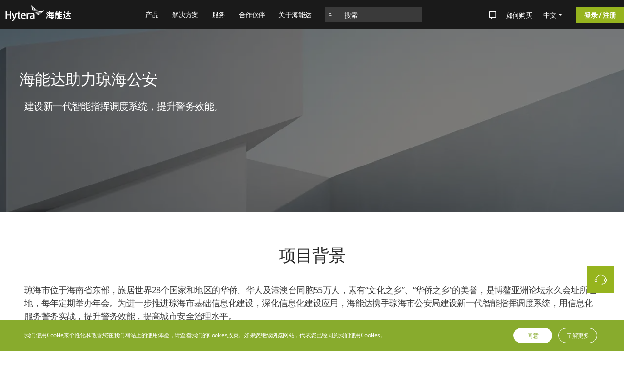

--- FILE ---
content_type: text/html;charset=UTF-8
request_url: https://www.hytera.com/cn/industries/case-study/public-safety/qionghai-public-security.html
body_size: 16065
content:
<!DOCTYPE html>
<html lang="zh-CN">
<head>

<link rel="preload" href="/iwov-resources/public/OpenSans-Medium.ttf" as="font" type="font/ttf" crossorigin>
<link rel="canonical" href="https://www.hytera.com/cn/industries/case-study/public-safety/qionghai-public-security.html">

<script type="application/ld+json">{"@context":"http://schema.org","@type":"Organization","url":"https://www.hytera.com","logo":" https://www.hytera.com/iwov-resources/public/svg/logo-pc-en.svg","address":{"@type":"PostalAddress","addressLocality":"China","addressRegion":"Nanshan District Shenzhen","streetAddress":"Hytera Tower, Hi-Tech Industrial Park North, 9108# Beihuan Road","postalCode":"518057"},"contactPoint":[{"@type":"ContactPoint","telephone":"+86-755-86137081","contactType":"customer service","areaServed":"global","availableLanguage":["English"]}],"sameAs":["https://www.linkedin.com/company/974800/","https://twitter.com/HyteraHYT","https://www.youtube.com/user/HyteraTube","https://www.facebook.com/Hytera.Global"]}</script>
<META http-equiv="Content-Type" content="text/html; charset=UTF-8">
<title>海能达助力琼海公安建设新一代智能指挥调度系统 - 海能达</title>
<!--grid-layout-->
<!--ls:begin[stylesheet]-->
<style type="text/css">
          
          .iw_container
          {
            max-width:1200px !important;
            margin-left: auto !important;
            margin-right: auto !important;
          }
          .iw_stretch
          {
            min-width: 100% !important;
          }
        </style>
<link href="/iwov-resources/grid/bootstrap/4.0/bootstrap-grid.min.css" type="text/css" rel="stylesheet">
<!--ls:end[stylesheet]-->
<!--ls:begin[canonical]-->
<!--ls:end[canonical]-->
<!--ls:begin[script]-->
<!--ls:end[script]-->
<!--ls:begin[meta-keywords]-->
<meta name="keywords" content="琼海公安建设新一代智能指挥调度系统">
<!--ls:end[meta-keywords]-->
<!--ls:begin[meta-description]-->
<meta name="description" content="琼海市位于海南省东部，旅居世界28个国家和地区的华侨、华人及港澳台同胞55万人，素有“文化之乡”、“华侨之乡”的美誉，是博鳌亚洲论坛永久会址所在地，每年定期举办年会。为进一步推进琼海市基础信息化建设，深化信息化建设应用，海能达携手琼海市公安局建设新一代智能指挥调度系统，用信息化服务警务实战，提升警务效能，提高城市安全治理水平。">
<!--ls:end[meta-description]-->
<!--ls:begin[custom-meta-data]-->
<meta name="viewport" content="width=device-width, initial-scale=1.0, maximum-scale=1.0">
<meta name="language" content="zh_CN">
<meta name="format-detection" content="telephone=no">
<meta name="top-path" content="cn">
<meta name="baidu-site-verification" content="code-AKkhylA86E">
<meta property="og:image:width" content="500">
<meta property="og:image:height" content="281">
<meta property="og:image" content="https://www.hytera.com/iwov-resources/public/images/2024-branding-slogan-en1.jpg_n.webp">
<!--ls:end[custom-meta-data]-->
<!--ls:begin[meta-vpath]-->
<meta name="vpath" content="">
<!--ls:end[meta-vpath]-->
<!--ls:begin[meta-page-locale-name]-->
<meta name="page-locale-name" content="">
<!--ls:end[meta-page-locale-name]-->
<!--ls:begin[stylesheet]-->
<script type="text/javascript" src="/bonree.agent.js?v=fa80da3995dd850dddcf23ec9eecd58f"  data="%7B%22useXHR%22%3A%22true%22%2C%22reqHeaderTraceKey%22%3A%5B%22tracestate%22%2C%22traceparent%22%5D%2C%22pendingRequestTimeout%22%3A30000%2C%22uploadAddrHttps%22%3A%22https%3A%2F%2Foneupload.bonree.com%2FRUM%2Fupload%22%2C%22probability%22%3A1000%2C%22mc%22%3A%5B%7B%22n%22%3A%22network%22%2C%22cs%22%3A%7B%22fc%22%3A0%2C%22wl%22%3A%7B%22hr%22%3A%5B%22www.hytera.com%22%5D%2C%22pr%22%3A%5B%5D%7D%7D%7D%5D%2C%22appId%22%3A%2201dd5efbda4d480cac32d893eaaece19%22%2C%22uploadAddrHttp%22%3A%22http%3A%2F%2Foneupload.bonree.com%2FRUM%2Fupload%22%2C%22hcs%22%3A2%2C%22respHeaderTraceKey%22%3A%5B%22traceresponse%22%2C%22x-br-response%22%5D%2C%22brss%22%3Afalse%7D" id="BonreeAgent" apm_aid="7d763b82557c23d5bc180c7d36b56d67"></script><link type="text/css" href="/iwov-resources/css/main.css" rel="stylesheet" data-ocde-desktop_or_tablet_or_phone="show">
<!--ls:end[stylesheet]-->
<!--ls:begin[stylesheet]-->
<link type="text/css" href="/iwov-resources/css/vendor.css" rel="stylesheet" data-ocde-desktop_or_tablet_or_phone="show">
<!--ls:end[stylesheet]-->
<!--ls:begin[script]-->
<script type="text/javascript" defer="true" src="/iwov-resources/cdn/jquery-2.2.4.min.js" data-ocde-desktop_or_tablet_or_phone="show"></script>
<!--ls:end[script]-->
<!--ls:begin[script]--><script type="text/javascript" defer="true" src="/iwov-resources/cdn/bootstrap.bundle.min.js" data-ocde-desktop_or_tablet_or_phone="show"></script>
<!--ls:end[script]-->
<!--ls:begin[script]--><script type="text/javascript" defer="true" src="/iwov-resources/cdn/slick-1.8.1.min.js" data-ocde-desktop_or_tablet_or_phone="show"></script>
<!--ls:end[script]-->
<!--ls:begin[script]--><script type="text/javascript" defer="true" src="/iwov-resources/js/runtime.js" data-ocde-desktop_or_tablet_or_phone="show"></script>
<!--ls:end[script]-->
<!--ls:begin[script]--><script type="text/javascript" defer="true" src="/iwov-resources/js/vendor.js" data-ocde-desktop_or_tablet_or_phone="show"></script>
<!--ls:end[script]-->
<!--ls:begin[script]--><script type="text/javascript" defer="true" src="/iwov-resources/js/locales.js" data-ocde-desktop_or_tablet_or_phone="show"></script>
<!--ls:end[script]-->
<!--ls:begin[script]--><script type="text/javascript" defer="true"  src="/iwov-resources/js/common.js" data-ocde-desktop_or_tablet_or_phone="show"></script>
<!--ls:end[script]-->
<!--ls:begin[script]--><script type="text/javascript" defer="true" src="/iwov-resources/js/main.js" data-ocde-tablet_or_phone_or_desktop="show"></script>
 <script charset="utf-8" defer="true" type="text/javascript" src="//js.hsforms.net/forms/embed/v2.js"></script>
<!--ls:end[script]-->
<!--ls:begin[script]--><script type="text/javascript" src="/iwov-resources/js/googleTagManager.js" data-ocde-desktop_or_tablet_or_phone="show"></script>
<!--ls:end[script]-->
<!--ls:begin[head-injection]--><!--ls:end[head-injection]--><!--ls:begin[tracker-injection]--><!--ls:end[tracker-injection]--><!--ls:begin[script]--><!--ls:end[script]--><!--ls:begin[script]--><!--ls:end[script]-->
<script src="https://app.jingsocial.com/open/js/jingtrack/jing-track-sdk-v1.0.0.js"></script><script src="/iwov-resources/js/other.js"></script>
</head>
<body>
<!--ls:begin[body]--><div class="iw_viewport-wrapper"><div class="container-fluid iw_section" id="sectionkmpoeych"> 
 <div class="row iw_row iw_stretch" id="rowkmpoeyci"> 
  <div class="iw_columns col-lg-12" id="colkmpoeycj"> 
   <div class="iw_component" id="iw_comp1615210426212">
     <!--ls:begin[component-1615210426212]--><style>#iw_comp1615210426212{}</style><header class="navbar clearfix ">
   <nav class="navbar-container justify-content-between align-items-center flex-nowrap navbar-expand-md d-none d-md-flex"><a class="navbar-brand d-none d-md-block" title="hytera logo" href="/cn/home.html"><img class="navbar-brand-img cn" src="https://img-cdn.hytera.com/iwov-resources/public/svg/logo-pc-cn.svg"></a><div class="align-self-center justify-content-center navbar-collapse collapse" id="navbarToggle">
         <ul class="navbar-nav" id="navbar-nav">
            <li class="nav-item"><span class="nav-link">产品</span><div class="navbar-submenu">
                  <div class="navbar-submenu-container">
                     <div class="navbar-submenu-content">
                        <div class="navbar-category align-self-start ">
                           <div class="navbar-row"><a class="navbar-submenu-title text-truncate d-block" title="数字对讲机与集群系统" href="/cn/product-new/digital-radio/digital-radios-and-trunking-systems.html                                    ">数字对讲机与集群系统</a></div>
                           <div class="navbar-row text-truncate"><a class="position-relative" title="DMR数字对讲机" target="popup" href="/cn/product-new/digital-radio/dmr-two-way-radios.html">DMR数字对讲机</a></div>
                           <div class="navbar-row text-truncate"><a class="position-relative" title="PDT数字对讲机" target="popup" href="/cn/product-new/digital-radio/pdt-radio/pdt-radio.html">PDT数字对讲机</a></div>
                           <div class="navbar-row text-truncate"><a class="position-relative" title="集群系统" target="popup" href="/cn/product-new/digital-radio/dmr-repeaters-and-systems.html">集群系统</a></div>
                           <div class="navbar-row text-truncate"><a class="position-relative" title="TETRA数字对讲机" target="popup" href="/cn/product-new/digital-radio/tetra-radios.html">TETRA数字对讲机</a></div>
                           <div class="navbar-row text-truncate"><a class="position-relative" title="TETRA系统" target="popup" href="/cn/product-new/digital-radio/tetra-system.html">TETRA系统</a></div>
                           <div class="navbar-row text-truncate"><a class="position-relative" title="防爆对讲机" target="popup" href="/cn/product-new/fangbaoradio.html">防爆对讲机</a></div>
                        </div>
                        <div class="navbar-category align-self-start ">
                           <div class="navbar-row">
                              <div class="navbar-submenu-title text-truncate d-block">民用对讲机</div>
                           </div>
                           <div class="navbar-row text-truncate"><a class="position-relative" title="S 系列对讲机" target="popup" href="/cn/product-new/s-series-business-radios.html">S 系列对讲机</a></div>
                           <div class="navbar-row text-truncate"><a class="position-relative" title="G32 &amp; G36 对讲机" target="popup" href="/cn/media-center/event/g3-series.html">G32 &amp; G36 对讲机</a></div>
                        </div>
                        <div class="navbar-category align-self-start ">
                           <div class="navbar-row"><a class="navbar-submenu-title text-truncate d-block" title="公网对讲机及平台" href="/cn/product-new/lte-broadband/mcs-and-poc-products-solutions.html                                    ">公网对讲机及平台</a></div>
                           <div class="navbar-row text-truncate"><a class="position-relative" title="公网对讲机" target="popup" href="/cn/product-new/lte-broadband/poc-radios.html">公网对讲机</a></div>
                           <div class="navbar-row text-truncate"><a class="position-relative" title="行业智能终端" target="popup" href="/cn/product-new/lte-broadband/industrial-smart-device.html">行业智能终端</a></div>
                           <div class="navbar-row text-truncate"><a class="position-relative" title="多模智能对讲机" target="popup" href="/cn/product-new/lte-broadband/dual-mode-rugged-radio.html">多模智能对讲机</a></div>
                           <div class="navbar-row text-truncate"><a class="position-relative" title="融合多媒体对讲平台" target="popup" href="/cn/product-new/lte-broadband/multimedia-communication-platform.html">融合多媒体对讲平台</a></div>
                        </div>
                        <div class="navbar-category align-self-start ">
                           <div class="navbar-row"><a class="navbar-submenu-title text-truncate d-block" title="执法记录仪及平台" href="/cn/product-new/body-worn-camera/body-camera-solutions.html                                    ">执法记录仪及平台</a></div>
                           <div class="navbar-row text-truncate"><a class="position-relative" title="执法记录仪" target="popup" href="/cn/product-new/body-worn-camera/body-worn-camera-list.html">执法记录仪</a></div>
                           <div class="navbar-row text-truncate"><a class="position-relative" title="采集站" target="popup" href="/cn/product-new/body-worn-camera/data-station/ids.html">采集站</a></div>
                           <div class="navbar-row text-truncate"><a class="position-relative" title="电子证据管理平台" target="popup" href="/cn/product-new/body-worn-camera/management-platform/dem.html">电子证据管理平台</a></div>
                        </div>
                        <div class="navbar-category align-self-start ">
                           <div class="navbar-row"><a class="navbar-submenu-title text-truncate d-block" title="指挥调度" href="/cn/product-new/command-dispatch/command-dispatch-solution.html                                    ">指挥调度</a></div>
                           <div class="navbar-row text-truncate"><a class="position-relative" title="公共安全指挥与调度" target="popup" href="/cn/product-new/command-dispatch/public-safety-command-control.html">公共安全指挥与调度</a></div>
                           <div class="navbar-row text-truncate"><a class="position-relative" title="融合通信平台与调度" target="popup" href="/cn/product-new/command-dispatch/unified-communication-and-dispatch.html">融合通信平台与调度</a></div>
                        </div>
                        <div class="navbar-category align-self-start ">
                           <div class="navbar-row"><a class="navbar-submenu-title text-truncate d-block" title="应急通信" href="/cn/product-new/emergency-response/fast-deployment-products-solutions.html                                    ">应急通信</a></div>
                           <div class="navbar-row text-truncate"><a class="position-relative" title="应急通信产品" target="popup" href="/cn/product-new/emergency-response/emergency-response-list.html">应急通信产品</a></div>
                        </div>
                        <div class="navbar-category align-self-start ">
                           <div class="navbar-row"><a class="navbar-submenu-title text-truncate d-block" title="4G/5G宽带系统" href="/cn/products/4G5G/4G-5G-system.html                                    ">4G/5G宽带系统</a></div>
                           <div class="navbar-row text-truncate"><a class="position-relative" title="网络管理" target="popup" href="/cn/product-new/4g5g/unified-network-list.html">网络管理</a></div>
                           <div class="navbar-row text-truncate"><a class="position-relative" title="核心网" target="popup" href="/cn/product-new/4g5g/core-network-list.html">核心网</a></div>
                           <div class="navbar-row text-truncate"><a class="position-relative" title="宏基站" target="popup" href="/cn/product-new/4g5g/macro-base-station-list.html">宏基站</a></div>
                           <div class="navbar-row text-truncate"><a class="position-relative" title="一体化基站" target="popup" href="/cn/product-new/4g5g/one-box-station-list.html">一体化基站</a></div>
                        </div>
                        <div class="navbar-category align-self-start ">
                           <div class="navbar-row"><a class="navbar-submenu-title text-truncate d-block" title="卫星通信" href="/cn/product-new/satellite-communications/satellite-communications-solution.html                                    ">卫星通信</a></div>
                           <div class="navbar-row text-truncate"><a class="position-relative" title="卫星终端" target="popup" href="/cn/product-new/satellite-communications/satellite-terminal-list.html">卫星终端</a></div>
                        </div>
                        <div class="navbar-category align-self-start ">
                           <div class="navbar-row"><a class="navbar-submenu-title text-truncate d-block" title="集成通信及改装车" href="/cn/product-new/vehicle/communication-vehicle.html                                    ">集成通信及改装车</a></div>
                           <div class="navbar-row text-truncate"><a class="position-relative" title="小型通信指挥车" target="popup" href="/cn/product-new/vehicle/small-vehicle.html">小型通信指挥车</a></div>
                           <div class="navbar-row text-truncate"><a class="position-relative" title="中型通信指挥车" target="popup" href="/cn/product-new/vehicle/medium-vehicle.html">中型通信指挥车</a></div>
                           <div class="navbar-row text-truncate"><a class="position-relative" title="大型通信指挥车" target="popup" href="/cn/product-new/vehicle/large-vehicle.html">大型通信指挥车</a></div>
                           <div class="navbar-row text-truncate"><a class="position-relative" title="其他类改装车" target="popup" href="/cn/product-new/vehicle/other-vehicles.html">其他类改装车</a></div>
                        </div>
                        <div class="navbar-category align-self-start ">
                           <div class="navbar-row"><a class="navbar-submenu-title text-truncate d-block" title="天馈子系统" href="/cn/product-new/antenna-subsystem/antenna-system.html                                    ">天馈子系统</a></div>
                           <div class="navbar-row text-truncate"><a class="position-relative" rel="nofollow" title="天线" target="popup" href="https://www.sinctech.com/collections/base-station-antennas">天线</a></div>
                           <div class="navbar-row text-truncate"><a class="position-relative" rel="nofollow" title="无源器件" target="popup" href="https://www.sinctech.com/pages/transmitter-combiners-1">无源器件</a></div>
                        </div>
                        <div class="navbar-category align-self-start ">
                           <div class="navbar-row"><a class="navbar-submenu-title text-truncate d-block" title="配件" href="https://www.hytera.com/cn/product-new/accessories/smart-accessories.html">配件</a></div>
                           <div class="navbar-row text-truncate"><a class="position-relative" title="电池" target="popup" href="/cn/products/accessories/batteries-product-list.html">电池</a></div>
                           <div class="navbar-row text-truncate"><a class="position-relative" title="电源" target="popup" href="/cn/products/accessories/chargers-product-list.html">电源</a></div>
                           <div class="navbar-row text-truncate"><a class="position-relative" title="车载套件" target="popup" href="/cn/products/accessories/car-kit-product-list.html">车载套件</a></div>
                           <div class="navbar-row text-truncate"><a class="position-relative" title="耳机" target="popup" href="/cn/products/accessories/audio-product-list.html">耳机</a></div>
                           <div class="navbar-row text-truncate"><a class="position-relative" title="穿戴配件" target="popup" href="/cn/products/accessories/carrying-cases-product-list.html">穿戴配件</a></div>
                           <div class="navbar-row text-truncate"><a class="position-relative" title="线材" target="popup" href="/cn/products/accessories/cables-product-list.html">线材</a></div>
                           <div class="navbar-row text-truncate"><a class="position-relative" title="天线" target="popup" href="/cn/product-new/accessories/radio-antennas-product-list.html">天线</a></div>
                           <div class="navbar-row text-truncate"><a class="position-relative" title="其他" target="popup" href="/cn/products/accessories/other-accessories-list.html">其他</a></div>
                        </div>
                     </div>
                  </div>
                  <div class="navbar-mask"></div>
               </div>
            </li>
            <li class="nav-item"><span class="nav-link">解决方案</span><div class="navbar-submenu">
                  <div class="navbar-submenu-container">
                     <div class="navbar-submenu-content">
                        <div class="navbar-category align-self-start ">
                           <div class="navbar-row">
                              <div class="navbar-submenu-title text-truncate d-block">行业解决方案</div>
                           </div>
                           <div class="navbar-row text-truncate"><a class="position-relative" title="公共安全解决方案" target="" href="/cn/industries/public-safety-solution.html">公共安全解决方案</a></div>
                           <div class="navbar-row text-truncate"><a class="position-relative" title="应急行业解决方案" target="" href="/cn/industries/emergency-industry-solution.html">应急行业解决方案</a></div>
                           <div class="navbar-row text-truncate"><a class="position-relative" title="石油石化行业解决方案" target="" href="/cn/industries/oil-gas-industry-solutions.html">石油石化行业解决方案</a></div>
                           <div class="navbar-row text-truncate"><a class="position-relative" title="电力行业解决方案" target="" href="/cn/industries/power-industry-solution.html">电力行业解决方案</a></div>
                           <div class="navbar-row text-truncate"><a class="position-relative" title="轨道交通专用通信解决方案" target="" href="/cn/industries/tram-industry-solution.html">轨道交通专用通信解决方案</a></div>
                           <div class="navbar-row text-truncate"><a class="position-relative" title="林草行业通信解决方案" target="" href="/cn/industries/forest-industry-solution.html">林草行业通信解决方案</a></div>
                           <div class="navbar-row text-truncate"><a class="position-relative" title="智慧铁路专用通信解决方案" target="" href="/cn/industries/rail-way-industry-solution.html">智慧铁路专用通信解决方案</a></div>
                           <div class="navbar-row text-truncate"><a class="position-relative" title="司法行业综合调度解决方案" target="" href="/cn/industries/justice-industry-solution.html">司法行业综合调度解决方案</a></div>
                        </div>
                        <div class="navbar-category align-self-start ">
                           <div class="navbar-row">
                              <div class="navbar-submenu-title text-truncate d-block">公专融合解决方案</div>
                           </div>
                           <div class="navbar-row text-truncate"><a class="position-relative" title="公专融合解决方案" target="" href="/cn/industries/LTE-PMR-Convergence-Solution.html">公专融合解决方案</a></div>
                        </div>
                        <div class="navbar-category align-self-start ">
                           <div class="navbar-row">
                              <div class="navbar-submenu-title text-truncate d-block">成功案例</div>
                           </div>
                           <div class="navbar-row text-truncate"><a class="position-relative" title="成功案例" target="" href="/cn/industries/case-study.html">成功案例</a></div>
                        </div>
                     </div>
                  </div>
                  <div class="navbar-mask"></div>
               </div>
            </li>
            <li class="nav-item"><span class="nav-link">服务</span><div class="navbar-submenu">
                  <div class="navbar-submenu-container">
                     <div class="navbar-submenu-content">
                        <div class="navbar-category align-self-start ">
                           <div class="navbar-row">
                              <div class="navbar-submenu-title text-truncate d-block">服务产品与解决方案</div>
                           </div>
                           <div class="navbar-row text-truncate"><a class="position-relative" title="服务产品" target="" href="/cn/services/service-product.html">服务产品</a></div>
                           <div class="navbar-row text-truncate"><a class="position-relative" title="服务解决方案" target="" href="/cn/services/service-solutions.html">服务解决方案</a></div>
                        </div>
                        <div class="navbar-category align-self-start ">
                           <div class="navbar-row">
                              <div class="navbar-submenu-title text-truncate d-block">下载中心</div>
                           </div>
                           <div class="navbar-row text-truncate"><a class="position-relative" title="下载中心" target="" href="/cn/download-center.html">下载中心</a></div>
                        </div>
                        <div class="navbar-category align-self-start ">
                           <div class="navbar-row">
                              <div class="navbar-submenu-title text-truncate d-block">维保服务</div>
                           </div>
                           <div class="navbar-row text-truncate"><a class="position-relative" title="维修网点" target="" href="/cn/services/search-repair-store.html">维修网点</a></div>
                        </div>
                        <div class="navbar-category align-self-start ">
                           <div class="navbar-row">
                              <div class="navbar-submenu-title text-truncate d-block">问题反馈</div>
                           </div>
                           <div class="navbar-row text-truncate"><a class="position-relative" title="常见问题" target="" href="/cn/services/feedback/normal.html">常见问题</a></div>
                        </div>
                        <div class="navbar-category align-self-start ">
                           <div class="navbar-row">
                              <div class="navbar-submenu-title text-truncate d-block">培训与认证</div>
                           </div>
                           <div class="navbar-row text-truncate"><a class="position-relative" title="培训服务" target="" href="/cn/services/training.html">培训服务</a></div>
                           <div class="navbar-row text-truncate"><a class="position-relative" title="认证服务" target="" href="/cn/services/certification.html">认证服务</a></div>
                           <div class="navbar-row text-truncate"><a class="position-relative" title="认证查询" target="" href="/cn/services/search-certification.html">认证查询</a></div>
                        </div>
                        <div class="navbar-category align-self-start ">
                           <div class="navbar-row">
                              <div class="navbar-submenu-title text-truncate d-block">防伪中心</div>
                           </div>
                           <div class="navbar-row text-truncate"><a class="position-relative" title="防伪产品查询" target="" href="/cn/services/digital-authentication-label.html">防伪产品查询</a></div>
                        </div>
                        <div class="navbar-category align-self-start ">
                           <div class="navbar-row">
                              <div class="navbar-submenu-title text-truncate d-block">停产产品中心</div>
                           </div>
                           <div class="navbar-row text-truncate"><a class="position-relative" title="停产产品查询" target="_top" href="/cn/services/discontinued-products.html">停产产品查询</a></div>
                        </div>
                     </div>
                  </div>
                  <div class="navbar-mask"></div>
               </div>
            </li>
            <li class="nav-item"><span class="nav-link">合作伙伴</span><div class="navbar-submenu">
                  <div class="navbar-submenu-container">
                     <div class="navbar-submenu-content">
                        <div class="navbar-category align-self-start ">
                           <div class="navbar-row">
                              <div class="navbar-submenu-title text-truncate d-block">查找经销商</div>
                           </div>
                           <div class="navbar-row text-truncate"><a class="position-relative" title="查找渠道经销商" target="" href="/cn/partner/search-partner.html">查找渠道经销商</a></div>
                           <div class="navbar-row text-truncate"><a class="position-relative" title="查找行业经销商" target="" href="/cn/partner/search-industrial-partner.html">查找行业经销商</a></div>
                           <div class="navbar-row text-truncate"><a class="position-relative" title="经销商授权查询" target="" href="/cn/partner/authorization-query.html">经销商授权查询</a></div>
                        </div>
                        <div class="navbar-category align-self-start ">
                           <div class="navbar-row">
                              <div class="navbar-submenu-title text-truncate d-block">合作伙伴生态</div>
                           </div>
                           <div class="navbar-row text-truncate"><a class="position-relative" title="成为渠道合作伙伴" target="" href="/cn/partner/channel-partner.html">成为渠道合作伙伴</a></div>
                           <div class="navbar-row text-truncate"><a class="position-relative" title="成为二次开发合作伙伴" target="" href="/cn/partner/solution-partner.html">成为二次开发合作伙伴</a></div>
                           <div class="navbar-row text-truncate"><a class="position-relative" title="二次开发合作伙伴方案" target="popup" href="/cn/services/partner-solutions.html">二次开发合作伙伴方案</a></div>
                        </div>
                        <div class="navbar-category align-self-start ">
                           <div class="navbar-row">
                              <div class="navbar-submenu-title text-truncate d-block">合作伙伴门户</div>
                           </div>
                           <div class="navbar-row text-truncate"><a class="position-relative" title="合作伙伴门户" target="" href="/cn/partner/partner-portal.html">合作伙伴门户</a></div>
                        </div>
                     </div>
                  </div>
                  <div class="navbar-mask"></div>
               </div>
            </li>
            <li class="nav-item"><span class="nav-link">关于海能达</span><div class="navbar-submenu">
                  <div class="navbar-submenu-container">
                     <div class="navbar-submenu-content">
                        <div class="navbar-category align-self-start ">
                           <div class="navbar-row">
                              <div class="navbar-submenu-title text-truncate d-block">关于海能达</div>
                           </div>
                           <div class="navbar-row text-truncate"><a class="position-relative" title="企业介绍" href="https://www.hytera.com/cn/about-hytera/hytera-profile.html" target="">企业介绍</a></div>
                           <div class="navbar-row text-truncate"><a class="position-relative" title="海能达品牌" href="https://www.hytera.com/cn/about-hytera/hytera-profile.html#branding" target="">海能达品牌</a></div>
                           <div class="navbar-row text-truncate"><a class="position-relative" title="企业文化" href="https://www.hytera.com/cn/about-hytera/hytera-profile.html#culture" target="">企业文化</a></div>
                           <div class="navbar-row text-truncate"><a class="position-relative" title="企业历史" href="https://www.hytera.com/cn/about-hytera/hytera-profile.html#history" target="">企业历史</a></div>
                           <div class="navbar-row text-truncate"><a class="position-relative" title="智能制造" target="" href="/cn/about-hytera/trusted-smart-manufacturing.html">智能制造</a></div>
                        </div>
                        <div class="navbar-category align-self-start ">
                           <div class="navbar-row">
                              <div class="navbar-submenu-title text-truncate d-block">企业动态</div>
                           </div>
                           <div class="navbar-row text-truncate"><a class="position-relative" title="新闻" target="" href="/cn/media-center/news-list.html">新闻</a></div>
                           <div class="navbar-row text-truncate"><a class="position-relative" title="博客" href="https://www.hytera.com/cn/connect/" target="_blank">博客</a></div>
                           <div class="navbar-row text-truncate"><a class="position-relative" title="活动" target="" href="/cn/media-center/activity-list.html">活动</a></div>
                           <div class="navbar-row text-truncate"><a class="position-relative" title="视频" target="" href="/cn/media-center/video-list.html">视频</a></div>
                           <div class="navbar-row text-truncate"><a class="position-relative" title="《随需而通》杂志" target="" href="/cn/media-center/connect-list.html">《随需而通》杂志</a></div>
                        </div>
                        <div class="navbar-category align-self-start ">
                           <div class="navbar-row">
                              <div class="navbar-submenu-title text-truncate d-block">人力资源</div>
                           </div>
                           <div class="navbar-row text-truncate"><a class="position-relative" rel="nofollow" title="招聘精英" target="" href="https://zp.hytera.com/apply/hytera/27049/#/">招聘精英</a></div>
                        </div>
                        <div class="navbar-category align-self-start ">
                           <div class="navbar-row">
                              <div class="navbar-submenu-title text-truncate d-block">联系方式</div>
                           </div>
                           <div class="navbar-row text-truncate"><a class="position-relative" title="联系方式" target="" href="/cn/about-hytera/contact-us.html">联系方式</a></div>
                        </div>
                     </div>
                  </div>
                  <div class="navbar-mask"></div>
               </div>
            </li>
         </ul>
         <div class="hy-navbar-search-module">
            <div class="d-flex hy-navbar-search-module-container">
               <form class="form-inline" onsubmit="return false;" action="/cn/industries/case-study/public-safety/qionghai-public-security.page?submit=true&amp;componentID=1615210426212" method="post">
                  <div class="input-group">
                     <div class="input-group-prepend navbar-search-icon">
                        <div class="input-group-text"><i class="iconfont iconicon_search"></i></div>
                     </div><input type="text" class="form-control hy-global-search-input-enter-event " placeholder="搜索"></div>
               </form><button class="search-btn hybtn-primary small d-none">搜索</button></div><i class="cancel-button d-none iconfont iconglobalSearchCancelButton"></i><div class="hy-navbar-search-content position-absolute text-black card-shadow"></div>
         </div>
      </div>
      <div class="navbar-right-button col-auto row align-items-center"><a title="消息中心" class="hy-global-search-none btn navbar-chat navbar-chat-has-message" href="/cn/media-center/news-list.html"><i class="iconfont iconchat-white"></i></a><a class="hy-global-search-none btn" title="如何购买" href="https://www.hytera.com/cn/how-to-buy">如何购买</a><a class="hy-global-search-none btn" style="display:none;" href="https://www.hytera.com/2020/en/esa">Hytera App</a><div class="hy-global-search-none dropdown cn"><span class="dropdown-toggle language-select" id="language-select">中文</span><div class="dropdown-menu language-select-dropdown"><a class="dropdown-item" href="/cn/">中文</a><a class="dropdown-item" href="/en/">English</a><a class="dropdown-item" href="/cn/region-list.html">切换国家/地区</a></div>
         </div><a class="active navbar-login-button" href="/cn/sign-in.html">登录 / 注册</a><div class="navbar-user-avatar dropdown d-none"><img src="https://img-cdn.hytera.com/iwov-resources/hytera/14_icon/user%20center.png_n.webp" alt="User Center"><ul class="dropdown-menu">
               <li class="dropdown-item"><a href="/cn/user-center.html" title="用户中心">用户中心</a></li>
               <li class="dropdown-item"><span id="logout">退出登录</span></li>
            </ul>
         </div>
      </div>
   </nav>
   <nav id="mdNavbar" class="navbar-container justify-content-between align-items-center flex-wrap d-flex d-md-none">
      <div class="d-flex justify-content-between align-items-center navbar-md-container"><button class="navbar-toggler col-auto hamburger hamburger--slider" id="toggle_navbar_menu"><span class="hamburger-box"><span class="hamburger-inner"></span></span></button><a class="align-self-center navbar-brand d-md-none col-auto" href="/cn/home.html"><img class="navbar-brand-img cn" src="https://img-cdn.hytera.com/iwov-resources/public/svg/logo-pc-cn.svg"></a><div><a class="navbar-login-link d-none" href="/cn/sign-in.html" title="登录">登录</a><span class="hy-btn btn-mdall navbar-user-avatar d-none"><img src="https://img-cdn.hytera.com/iwov-resources/hytera/14_icon/user%20center.png_n.webp" alt="User Center"><button class="btn"><i class="d-block iconfont iconclose"></i></button></span></div>
      </div>
   </nav>
</header><div class="navbar-md-submenu hy-bg-light phoneNavbar">
   <div class="phone_navbar_search_container">
      <form class="phone_navbar_search form-inline" onsubmit="return false;" action="/cn/industries/case-study/public-safety/qionghai-public-security.page?submit=true&amp;componentID=1615210426212" method="post">
         <div class="input-group">
            <div class="input-group-prepend navbar-search-icon">
               <div class="input-group-text"><i class="iconfont iconicon_search"></i></div>
            </div><input type="text" class="form-control hy-global-search-input-enter-event " placeholder=""></div><button class="close_navbar_menu d-none"><i class="iconfont iconglobalSearchCancelButton"></i></button></form>
   </div>
   <div class="d-flex flex-nowrap justify-content-between menu-header">
      <div class="d-flex align-items-center"><a href="/cn/media-center/news-list.html" class="navbar-chat navbar-chat-has-message" title="hytera notification center"><i class="iconfont iconchat-white"></i></a><a href="https://www.hytera.com/cn/how-to-buy" title="hytera download center">如何购买</a></div>
      <div class="hy-global-search-none dropdown cn"><span class="dropdown-toggle language-select" id="language-select">中文</span><div class="dropdown-menu language-select-dropdown"><a class="dropdown-item" href="/cn/">中文</a><a class="dropdown-item" href="/en/">English</a><a class="dropdown-item" href="/cn/region-list.html">切换国家/地区</a><a class="dropdown-item" href="" title=""></a></div>
      </div>
   </div>
   <div class="navbar-submenu-container phone_navbar_menu">
      <ul class="hy-menu hy-menu-root hy-sidenav-menu">
         <li class="hy-menu-submenu" name="mobile_header_1"><input type="checkbox" id="mobile_header_1"><label class="hy-menu-submenu-title" for="mobile_header_1">产品</label><ul class="hy-menu"><label class="hy-menu-submenu-title no-content"><a href="/cn/product-new/digital-radio/digital-radios-and-trunking-systems.html                                            ">数字对讲机与集群系统</a></label><ul class="hy-menu">
                  <li class="hy-menu-submenu">
                     <div class="hy-menu-submenu-title"><a href="/cn/product-new/digital-radio/dmr-two-way-radios.html                                                    ">DMR数字对讲机</a></div>
                  </li>
                  <li class="hy-menu-submenu">
                     <div class="hy-menu-submenu-title"><a href="/cn/product-new/digital-radio/pdt-radio/pdt-radio.html                                                    ">PDT数字对讲机</a></div>
                  </li>
                  <li class="hy-menu-submenu">
                     <div class="hy-menu-submenu-title"><a href="/cn/product-new/digital-radio/dmr-repeaters-and-systems.html                                                    ">集群系统</a></div>
                  </li>
                  <li class="hy-menu-submenu">
                     <div class="hy-menu-submenu-title"><a href="/cn/product-new/digital-radio/tetra-radios.html                                                    ">TETRA数字对讲机</a></div>
                  </li>
                  <li class="hy-menu-submenu">
                     <div class="hy-menu-submenu-title"><a href="/cn/product-new/digital-radio/tetra-system.html                                                    ">TETRA系统</a></div>
                  </li>
                  <li class="hy-menu-submenu">
                     <div class="hy-menu-submenu-title"><a href="/cn/product-new/fangbaoradio.html                                                    ">防爆对讲机</a></div>
                  </li>
               </ul><label class="hy-menu-submenu-title no-content">
                  <div>民用对讲机</div></label><ul class="hy-menu">
                  <li class="hy-menu-submenu">
                     <div class="hy-menu-submenu-title"><a href="/cn/product-new/s-series-business-radios.html                                                    ">S 系列对讲机</a></div>
                  </li>
                  <li class="hy-menu-submenu">
                     <div class="hy-menu-submenu-title"><a href="/cn/media-center/event/g3-series.html                                                    ">G32 &amp; G36 对讲机</a></div>
                  </li>
               </ul><label class="hy-menu-submenu-title no-content"><a href="/cn/product-new/lte-broadband/mcs-and-poc-products-solutions.html                                            ">公网对讲机及平台</a></label><ul class="hy-menu">
                  <li class="hy-menu-submenu">
                     <div class="hy-menu-submenu-title"><a href="/cn/product-new/lte-broadband/poc-radios.html                                                    ">公网对讲机</a></div>
                  </li>
                  <li class="hy-menu-submenu">
                     <div class="hy-menu-submenu-title"><a href="/cn/product-new/lte-broadband/industrial-smart-device.html                                                    ">行业智能终端</a></div>
                  </li>
                  <li class="hy-menu-submenu">
                     <div class="hy-menu-submenu-title"><a href="/cn/product-new/lte-broadband/dual-mode-rugged-radio.html                                                    ">多模智能对讲机</a></div>
                  </li>
                  <li class="hy-menu-submenu">
                     <div class="hy-menu-submenu-title"><a href="/cn/product-new/lte-broadband/multimedia-communication-platform.html                                                    ">融合多媒体对讲平台</a></div>
                  </li>
               </ul><label class="hy-menu-submenu-title no-content"><a href="/cn/product-new/body-worn-camera/body-camera-solutions.html                                            ">执法记录仪及平台</a></label><ul class="hy-menu">
                  <li class="hy-menu-submenu">
                     <div class="hy-menu-submenu-title"><a href="/cn/product-new/body-worn-camera/body-worn-camera-list.html                                                    ">执法记录仪</a></div>
                  </li>
                  <li class="hy-menu-submenu">
                     <div class="hy-menu-submenu-title"><a href="/cn/product-new/body-worn-camera/data-station/ids.html                                                    ">采集站</a></div>
                  </li>
                  <li class="hy-menu-submenu">
                     <div class="hy-menu-submenu-title"><a href="/cn/product-new/body-worn-camera/management-platform/dem.html                                                    ">电子证据管理平台</a></div>
                  </li>
               </ul><label class="hy-menu-submenu-title no-content"><a href="/cn/product-new/command-dispatch/command-dispatch-solution.html                                            ">指挥调度</a></label><ul class="hy-menu">
                  <li class="hy-menu-submenu">
                     <div class="hy-menu-submenu-title"><a href="/cn/product-new/command-dispatch/public-safety-command-control.html                                                    ">公共安全指挥与调度</a></div>
                  </li>
                  <li class="hy-menu-submenu">
                     <div class="hy-menu-submenu-title"><a href="/cn/product-new/command-dispatch/unified-communication-and-dispatch.html                                                    ">融合通信平台与调度</a></div>
                  </li>
               </ul><label class="hy-menu-submenu-title no-content"><a href="/cn/product-new/emergency-response/fast-deployment-products-solutions.html                                            ">应急通信</a></label><ul class="hy-menu">
                  <li class="hy-menu-submenu">
                     <div class="hy-menu-submenu-title"><a href="/cn/product-new/emergency-response/emergency-response-list.html                                                    ">应急通信产品</a></div>
                  </li>
               </ul><label class="hy-menu-submenu-title no-content"><a href="/cn/products/4G5G/4G-5G-system.html                                            ">4G/5G宽带系统</a></label><ul class="hy-menu">
                  <li class="hy-menu-submenu">
                     <div class="hy-menu-submenu-title"><a href="/cn/product-new/4g5g/unified-network-list.html                                                    ">网络管理</a></div>
                  </li>
                  <li class="hy-menu-submenu">
                     <div class="hy-menu-submenu-title"><a href="/cn/product-new/4g5g/core-network-list.html                                                    ">核心网</a></div>
                  </li>
                  <li class="hy-menu-submenu">
                     <div class="hy-menu-submenu-title"><a href="/cn/product-new/4g5g/macro-base-station-list.html                                                    ">宏基站</a></div>
                  </li>
                  <li class="hy-menu-submenu">
                     <div class="hy-menu-submenu-title"><a href="/cn/product-new/4g5g/one-box-station-list.html                                                    ">一体化基站</a></div>
                  </li>
               </ul><label class="hy-menu-submenu-title no-content"><a href="/cn/product-new/satellite-communications/satellite-communications-solution.html                                            ">卫星通信</a></label><ul class="hy-menu">
                  <li class="hy-menu-submenu">
                     <div class="hy-menu-submenu-title"><a href="/cn/product-new/satellite-communications/satellite-terminal-list.html                                                    ">卫星终端</a></div>
                  </li>
               </ul><label class="hy-menu-submenu-title no-content"><a href="/cn/product-new/vehicle/communication-vehicle.html                                            ">集成通信及改装车</a></label><ul class="hy-menu">
                  <li class="hy-menu-submenu">
                     <div class="hy-menu-submenu-title"><a href="/cn/product-new/vehicle/small-vehicle.html                                                    ">小型通信指挥车</a></div>
                  </li>
                  <li class="hy-menu-submenu">
                     <div class="hy-menu-submenu-title"><a href="/cn/product-new/vehicle/medium-vehicle.html                                                    ">中型通信指挥车</a></div>
                  </li>
                  <li class="hy-menu-submenu">
                     <div class="hy-menu-submenu-title"><a href="/cn/product-new/vehicle/large-vehicle.html                                                    ">大型通信指挥车</a></div>
                  </li>
                  <li class="hy-menu-submenu">
                     <div class="hy-menu-submenu-title"><a href="/cn/product-new/vehicle/other-vehicles.html                                                    ">其他类改装车</a></div>
                  </li>
               </ul><label class="hy-menu-submenu-title no-content"><a href="/cn/product-new/antenna-subsystem/antenna-system.html                                            ">天馈子系统</a></label><ul class="hy-menu">
                  <li class="hy-menu-submenu">
                     <div class="hy-menu-submenu-title"><a href="https://www.sinctech.com/collections/base-station-antennas">天线</a></div>
                  </li>
                  <li class="hy-menu-submenu">
                     <div class="hy-menu-submenu-title"><a href="https://www.sinctech.com/pages/transmitter-combiners-1">无源器件</a></div>
                  </li>
               </ul><label class="hy-menu-submenu-title no-content"><a href="https://www.hytera.com/cn/product-new/accessories/smart-accessories.html">配件</a></label><ul class="hy-menu">
                  <li class="hy-menu-submenu">
                     <div class="hy-menu-submenu-title"><a href="/cn/products/accessories/batteries-product-list.html                                                    ">电池</a></div>
                  </li>
                  <li class="hy-menu-submenu">
                     <div class="hy-menu-submenu-title"><a href="/cn/products/accessories/chargers-product-list.html                                                    ">电源</a></div>
                  </li>
                  <li class="hy-menu-submenu">
                     <div class="hy-menu-submenu-title"><a href="/cn/products/accessories/car-kit-product-list.html                                                    ">车载套件</a></div>
                  </li>
                  <li class="hy-menu-submenu">
                     <div class="hy-menu-submenu-title"><a href="/cn/products/accessories/audio-product-list.html                                                    ">耳机</a></div>
                  </li>
                  <li class="hy-menu-submenu">
                     <div class="hy-menu-submenu-title"><a href="/cn/products/accessories/carrying-cases-product-list.html                                                    ">穿戴配件</a></div>
                  </li>
                  <li class="hy-menu-submenu">
                     <div class="hy-menu-submenu-title"><a href="/cn/products/accessories/cables-product-list.html                                                    ">线材</a></div>
                  </li>
                  <li class="hy-menu-submenu">
                     <div class="hy-menu-submenu-title"><a href="/cn/product-new/accessories/radio-antennas-product-list.html                                                    ">天线</a></div>
                  </li>
                  <li class="hy-menu-submenu">
                     <div class="hy-menu-submenu-title"><a href="/cn/products/accessories/other-accessories-list.html                                                    ">其他</a></div>
                  </li>
               </ul>
            </ul>
         </li>
         <li class="hy-menu-submenu" name="mobile_header_2"><input type="checkbox" id="mobile_header_2"><label class="hy-menu-submenu-title" for="mobile_header_2">解决方案</label><ul class="hy-menu"><label class="hy-menu-submenu-title no-content">
                  <div>行业解决方案</div></label><ul class="hy-menu">
                  <li class="hy-menu-submenu">
                     <div class="hy-menu-submenu-title"><a href="/cn/industries/public-safety-solution.html                                                    ">公共安全解决方案</a></div>
                  </li>
                  <li class="hy-menu-submenu">
                     <div class="hy-menu-submenu-title"><a href="/cn/industries/emergency-industry-solution.html                                                    ">应急行业解决方案</a></div>
                  </li>
                  <li class="hy-menu-submenu">
                     <div class="hy-menu-submenu-title"><a href="/cn/industries/oil-gas-industry-solutions.html                                                    ">石油石化行业解决方案</a></div>
                  </li>
                  <li class="hy-menu-submenu">
                     <div class="hy-menu-submenu-title"><a href="/cn/industries/power-industry-solution.html                                                    ">电力行业解决方案</a></div>
                  </li>
                  <li class="hy-menu-submenu">
                     <div class="hy-menu-submenu-title"><a href="/cn/industries/tram-industry-solution.html                                                    ">轨道交通专用通信解决方案</a></div>
                  </li>
                  <li class="hy-menu-submenu">
                     <div class="hy-menu-submenu-title"><a href="/cn/industries/forest-industry-solution.html                                                    ">林草行业通信解决方案</a></div>
                  </li>
                  <li class="hy-menu-submenu">
                     <div class="hy-menu-submenu-title"><a href="/cn/industries/rail-way-industry-solution.html                                                    ">智慧铁路专用通信解决方案</a></div>
                  </li>
                  <li class="hy-menu-submenu">
                     <div class="hy-menu-submenu-title"><a href="/cn/industries/justice-industry-solution.html                                                    ">司法行业综合调度解决方案</a></div>
                  </li>
               </ul><label class="hy-menu-submenu-title no-content">
                  <div>公专融合解决方案</div></label><ul class="hy-menu">
                  <li class="hy-menu-submenu">
                     <div class="hy-menu-submenu-title"><a href="/cn/industries/LTE-PMR-Convergence-Solution.html                                                    ">公专融合解决方案</a></div>
                  </li>
               </ul><label class="hy-menu-submenu-title no-content">
                  <div>成功案例</div></label><ul class="hy-menu">
                  <li class="hy-menu-submenu">
                     <div class="hy-menu-submenu-title"><a href="/cn/industries/case-study.html                                                    ">成功案例</a></div>
                  </li>
               </ul>
            </ul>
         </li>
         <li class="hy-menu-submenu" name="mobile_header_3"><input type="checkbox" id="mobile_header_3"><label class="hy-menu-submenu-title" for="mobile_header_3">服务</label><ul class="hy-menu"><label class="hy-menu-submenu-title no-content">
                  <div>服务产品与解决方案</div></label><ul class="hy-menu">
                  <li class="hy-menu-submenu">
                     <div class="hy-menu-submenu-title"><a href="/cn/services/service-product.html                                                    ">服务产品</a></div>
                  </li>
                  <li class="hy-menu-submenu">
                     <div class="hy-menu-submenu-title"><a href="/cn/services/service-solutions.html                                                    ">服务解决方案</a></div>
                  </li>
               </ul><label class="hy-menu-submenu-title no-content">
                  <div>下载中心</div></label><ul class="hy-menu">
                  <li class="hy-menu-submenu">
                     <div class="hy-menu-submenu-title"><a href="/cn/download-center.html                                                    ">下载中心</a></div>
                  </li>
               </ul><label class="hy-menu-submenu-title no-content">
                  <div>维保服务</div></label><ul class="hy-menu">
                  <li class="hy-menu-submenu">
                     <div class="hy-menu-submenu-title"><a href="/cn/services/search-repair-store.html                                                    ">维修网点</a></div>
                  </li>
               </ul><label class="hy-menu-submenu-title no-content">
                  <div>问题反馈</div></label><ul class="hy-menu">
                  <li class="hy-menu-submenu">
                     <div class="hy-menu-submenu-title"><a href="/cn/services/feedback/normal.html                                                    ">常见问题</a></div>
                  </li>
               </ul><label class="hy-menu-submenu-title no-content">
                  <div>培训与认证</div></label><ul class="hy-menu">
                  <li class="hy-menu-submenu">
                     <div class="hy-menu-submenu-title"><a href="/cn/services/training.html                                                    ">培训服务</a></div>
                  </li>
                  <li class="hy-menu-submenu">
                     <div class="hy-menu-submenu-title"><a href="/cn/services/certification.html                                                    ">认证服务</a></div>
                  </li>
                  <li class="hy-menu-submenu">
                     <div class="hy-menu-submenu-title"><a href="/cn/services/search-certification.html                                                    ">认证查询</a></div>
                  </li>
               </ul><label class="hy-menu-submenu-title no-content">
                  <div>防伪中心</div></label><ul class="hy-menu">
                  <li class="hy-menu-submenu">
                     <div class="hy-menu-submenu-title"><a href="/cn/services/digital-authentication-label.html                                                    ">防伪产品查询</a></div>
                  </li>
               </ul><label class="hy-menu-submenu-title no-content">
                  <div>停产产品中心</div></label><ul class="hy-menu">
                  <li class="hy-menu-submenu">
                     <div class="hy-menu-submenu-title"><a href="/cn/services/discontinued-products.html                                                    ">停产产品查询</a></div>
                  </li>
               </ul>
            </ul>
         </li>
         <li class="hy-menu-submenu" name="mobile_header_4"><input type="checkbox" id="mobile_header_4"><label class="hy-menu-submenu-title" for="mobile_header_4">合作伙伴</label><ul class="hy-menu"><label class="hy-menu-submenu-title no-content">
                  <div>查找经销商</div></label><ul class="hy-menu">
                  <li class="hy-menu-submenu">
                     <div class="hy-menu-submenu-title"><a href="/cn/partner/search-partner.html                                                    ">查找渠道经销商</a></div>
                  </li>
                  <li class="hy-menu-submenu">
                     <div class="hy-menu-submenu-title"><a href="/cn/partner/search-industrial-partner.html                                                    ">查找行业经销商</a></div>
                  </li>
                  <li class="hy-menu-submenu">
                     <div class="hy-menu-submenu-title"><a href="/cn/partner/authorization-query.html                                                    ">经销商授权查询</a></div>
                  </li>
               </ul><label class="hy-menu-submenu-title no-content">
                  <div>合作伙伴生态</div></label><ul class="hy-menu">
                  <li class="hy-menu-submenu">
                     <div class="hy-menu-submenu-title"><a href="/cn/partner/channel-partner.html                                                    ">成为渠道合作伙伴</a></div>
                  </li>
                  <li class="hy-menu-submenu">
                     <div class="hy-menu-submenu-title"><a href="/cn/partner/solution-partner.html                                                    ">成为二次开发合作伙伴</a></div>
                  </li>
                  <li class="hy-menu-submenu">
                     <div class="hy-menu-submenu-title"><a href="/cn/services/partner-solutions.html                                                    ">二次开发合作伙伴方案</a></div>
                  </li>
               </ul><label class="hy-menu-submenu-title no-content">
                  <div>合作伙伴门户</div></label><ul class="hy-menu">
                  <li class="hy-menu-submenu">
                     <div class="hy-menu-submenu-title"><a href="/cn/partner/partner-portal.html                                                    ">合作伙伴门户</a></div>
                  </li>
               </ul>
            </ul>
         </li>
         <li class="hy-menu-submenu" name="mobile_header_5"><input type="checkbox" id="mobile_header_5"><label class="hy-menu-submenu-title" for="mobile_header_5">关于海能达</label><ul class="hy-menu"><label class="hy-menu-submenu-title no-content">
                  <div>关于海能达</div></label><ul class="hy-menu">
                  <li class="hy-menu-submenu">
                     <div class="hy-menu-submenu-title"><a href="https://www.hytera.com/cn/about-hytera/hytera-profile.html">企业介绍</a></div>
                  </li>
                  <li class="hy-menu-submenu">
                     <div class="hy-menu-submenu-title"><a href="https://www.hytera.com/cn/about-hytera/hytera-profile.html#branding">海能达品牌</a></div>
                  </li>
                  <li class="hy-menu-submenu">
                     <div class="hy-menu-submenu-title"><a href="https://www.hytera.com/cn/about-hytera/hytera-profile.html#culture">企业文化</a></div>
                  </li>
                  <li class="hy-menu-submenu">
                     <div class="hy-menu-submenu-title"><a href="https://www.hytera.com/cn/about-hytera/hytera-profile.html#history">企业历史</a></div>
                  </li>
                  <li class="hy-menu-submenu">
                     <div class="hy-menu-submenu-title"><a href="/cn/about-hytera/trusted-smart-manufacturing.html                                                    ">智能制造</a></div>
                  </li>
               </ul><label class="hy-menu-submenu-title no-content">
                  <div>企业动态</div></label><ul class="hy-menu">
                  <li class="hy-menu-submenu">
                     <div class="hy-menu-submenu-title"><a href="/cn/media-center/news-list.html                                                    ">新闻</a></div>
                  </li>
                  <li class="hy-menu-submenu">
                     <div class="hy-menu-submenu-title"><a href="https://www.hytera.com/cn/connect/">博客</a></div>
                  </li>
                  <li class="hy-menu-submenu">
                     <div class="hy-menu-submenu-title"><a href="/cn/media-center/activity-list.html                                                    ">活动</a></div>
                  </li>
                  <li class="hy-menu-submenu">
                     <div class="hy-menu-submenu-title"><a href="/cn/media-center/video-list.html                                                    ">视频</a></div>
                  </li>
                  <li class="hy-menu-submenu">
                     <div class="hy-menu-submenu-title"><a href="/cn/media-center/connect-list.html                                                    ">《随需而通》杂志</a></div>
                  </li>
               </ul><label class="hy-menu-submenu-title no-content">
                  <div>人力资源</div></label><ul class="hy-menu">
                  <li class="hy-menu-submenu">
                     <div class="hy-menu-submenu-title"><a href="https://zp.hytera.com/apply/hytera/27049/#/">招聘精英</a></div>
                  </li>
               </ul><label class="hy-menu-submenu-title no-content">
                  <div>联系方式</div></label><ul class="hy-menu">
                  <li class="hy-menu-submenu">
                     <div class="hy-menu-submenu-title"><a href="/cn/about-hytera/contact-us.html                                                    ">联系方式</a></div>
                  </li>
               </ul>
            </ul>
         </li>
      </ul>
   </div>
</div><!--ls:end[component-1615210426212]--> 
   </div> 
   <div class="iw_component" id="iw_comp1616725156192">
     <style>#iw_comp1616725156192{}</style><section class="hy-detail-head-banner">
   <div class="hy-detail-head-banner__overlay linear-bg bg-position-center"><img class="banner-image" data-ocde-tablet-src="https://img-cdn.hytera.com/iwov-resources/public/images/banner.jpg_n.webp" data-ocde-phone-src="https://img-cdn.hytera.com/iwov-resources/public/images/banner.jpg_n.webp" src="https://img-cdn.hytera.com/iwov-resources/public/images/create-form.png_n.webp" alt="hytera banner-image"><div class="hy-detail-head-banner__content container">
         <section class="hy-breadcrumb hy-text-white banner-breadcrumbs">
            <h1>海能达助力琼海公安</h1>
            <div class="container banner-desc">建设新一代智能指挥调度系统，提升警务效能。</div>
         </section>
      </div>
   </div>
</section> 
   </div> 
   <div class="iw_placeholder" id="iw_placeholder1633965149016"></div> 
  </div> 
 </div> 
</div> 
<div class="container-fluid iw_section" id="sectionkmjv9ojt"> 
 <div class="row iw_row iw_stretch" id="rowkmjv9oju"> 
  <div class="iw_columns col-lg-12" id="colkmjv9ojv"> 
   <div class="iw_component" id="iw_comp1616373870472">
     <!--ls:begin[component-1616373870472]--><style>#iw_comp1616373870472{}</style><div class="hy-sub-nav_bar">
   <ul class="list-unstyled hy-product-nav_list">
      <li class="d-inline-block"><a class="hy-nav-item d-inline-block" href="javascript:void(0)" data-to="#ICD-Background">项目背景</a></li>
      <li class="d-inline-block"><a class="hy-nav-item d-inline-block" href="javascript:void(0)" data-to="#ICD-Challenge">客户需求</a></li>
      <li class="d-inline-block"><a class="hy-nav-item d-inline-block" href="javascript:void(0)" data-to="#ICD-TheSolution">解决方案</a></li>
      <li class="d-inline-block"><a class="hy-nav-item d-inline-block" href="javascript:void(0)" data-to="#ICD-highlights">方案亮点</a></li>
      <li class="d-inline-block"><a class="hy-nav-item d-inline-block" href="javascript:void(0)" data-to="#ICD-Theresults">实施效果</a></li>
   </ul>
   <div class="hy-sub-nav_bar_mobile"><input type="text" readonly="true" class="nav-bar-mobile_text" value="项目背景"><i class="iconfont iconarrow-down select-icon"></i><ul class="list-unstyled hy-product-nav_list_mobile">
         <li class="d-inline-block"><a class="hy-nav-item d-inline-block" href="javascript:void(0)" data-to="#ICD-Background">项目背景</a></li>
         <li class="d-inline-block"><a class="hy-nav-item d-inline-block" href="javascript:void(0)" data-to="#ICD-Challenge">客户需求</a></li>
         <li class="d-inline-block"><a class="hy-nav-item d-inline-block" href="javascript:void(0)" data-to="#ICD-TheSolution">解决方案</a></li>
         <li class="d-inline-block"><a class="hy-nav-item d-inline-block" href="javascript:void(0)" data-to="#ICD-highlights">方案亮点</a></li>
         <li class="d-inline-block"><a class="hy-nav-item d-inline-block" href="javascript:void(0)" data-to="#ICD-Theresults">实施效果</a></li>
      </ul>
   </div>
   <div class="progress-bar">
      <div class="bar"></div>
   </div>
</div><!--ls:end[component-1616373870472]--> 
   </div> 
   <div class="iw_placeholder" id="iw_placeholder1633965149017"></div> 
  </div> 
 </div> 
</div> 
<div class="container-fluid iw_section" id="sectionkmpoeyah"> 
 <div class="row iw_row iw_stretch" id="rowkmpoeyai"> 
  <div class="iw_columns col-lg-12" id="colkmpoeyaj"> 
   <div class="iw_component" id="iw_comp1616725156120">
     <style>#iw_comp1616725156120{}</style><div 
class="container section-wrapper first industry-case-detail_introduction" 
style="" 
id="ICD-Background"
><span><h2>项目背景</h2>
<p style="text-align: left;">琼海市位于海南省东部，旅居世界28个国家和地区的华侨、华人及港澳台同胞55万人，素有&ldquo;文化之乡&rdquo;、&ldquo;华侨之乡&rdquo;的美誉，是博鳌亚洲论坛永久会址所在地，每年定期举办年会。为进一步推进琼海市基础信息化建设，深化信息化建设应用，海能达携手琼海市公安局建设新一代智能指挥调度系统，用信息化服务警务实战，提升警务效能，提高城市安全治理水平。</p></span></div>
     
   </div> 
   <div class="iw_placeholder" id="iw_placeholder1633965149018"></div> 
  </div> 
 </div> 
</div> 
<div class="container-fluid iw_section" id="sectionkmjv9ojx"> 
 <div class="row iw_row iw_stretch" id="rowkmjv9ojy"> 
  <div class="iw_columns col-lg-12" id="colkmjv9ojz"> 
   <div class="iw_component" id="iw_comp1616373870480">
     <style>#iw_comp1616373870480{}</style><section class="container section-wrapper" id="ICD-Challenge">
   <h2>客户需求</h2>
   <ul class="pic-desc-list ">
      <li class="row pic-desc-list-item align-items-center">
         <div class="col-lg-6 col-12 picture">
            <div class="hy-image-ratio-1618-1 hy-image round" ddGroup="imageDropZoneGroup" ddGroupPropertyId="IMAGE-0"><img class="lazy hy-animation-hover round" src="https://img-cdn.hytera.com/iwov-resources/hytera/04_case_studies/cn_china/public_safety/cn_details_1_qionghai_public_security.png_n.webp" alt="hytera-image" data-src="https://img-cdn.hytera.com/iwov-resources/hytera/04_case_studies/cn_china/public_safety/cn_details_1_qionghai_public_security.png_n.webp"></div>
         </div>
         <div class="col-lg-6 col-12 pic-desc-content">
            <h3></h3>
            <p><strong><span style="font-size: 14pt;">日常可视化指挥与移动接处警需求</span></strong><br /><strong><br />可视化指挥需以接处警指挥调度工作为中心，实现跨部门、跨警种统一指挥调度。需要根据不同应用场景，提供全景式信息共享，在指挥中心上分屏显示各类指挥资源，全面掌控专项态势和辖区整体情况。同时，可视化指挥系统将警情直接派遣至警员及各部门人员，一线人员使用移动处警APP签收和反馈处警信息，灵活调派各方力量，实现多资源统一协调的高效作业。</strong><strong><br /></strong></p>
         </div>
      </li>
      <li class="row pic-desc-list-item align-items-center">
         <div class="col-lg-6 col-12 picture">
            <div class="hy-image-ratio-1618-1 hy-image round" ddGroup="imageDropZoneGroup" ddGroupPropertyId="IMAGE-1"><img class="lazy hy-animation-hover round" src="https://img-cdn.hytera.com/iwov-resources/hytera/04_case_studies/cn_china/public_safety/cn_details_2_qionghai_public_security.png_n.webp" alt="hytera-image" data-src="https://img-cdn.hytera.com/iwov-resources/hytera/04_case_studies/cn_china/public_safety/cn_details_2_qionghai_public_security.png_n.webp"></div>
         </div>
         <div class="col-lg-6 col-12 pic-desc-content">
            <h3></h3>
            <p><span style="font-size: 14pt;">重大安保指挥需求</span><br /><strong><br />当面临博鳌论坛等重大安保活动时，需使各部门步调一致，通过安保系统建立强有力的指挥体系，明确各部门、各警种的岗位职责，保证大型活动的安保警力配置、路线设计、安保勤务管理工作能够有序、有效地进行，协助决策指挥者做到事前预警、事中指挥调度、事后分析研判，全面提升日常和重大活动安保场景下的指挥中心智能化决策能力。<br /></strong></p>
         </div>
      </li>
   </ul>
</section> 
   </div> 
   <div class="iw_placeholder" id="iw_placeholder1633965149023"> 
   </div> 
   <div class="iw_component" id="iw_comp1616373870487">
     <style>#iw_comp1616373870487{}</style><div 
class="industry-case-detail_board section-wrapper bg-black " 
style="" 
id="ICD-TheSolution"
><span><div class="container">
<h2>解决方案</h2>
<p style="text-align: left;">海能达助力琼海市公安局建设<strong>新一代智能指挥调度系统</strong>，以融合化、模块化作战为导向，确保在疫情常态化防控条件下打赢安保警卫攻坚战。</p>
<p style="text-align: left;">系统简介：新一代智能指挥调度系统能够提供便捷的安保方案制定工具，在地图上即时标注警力、车辆、制高点、桥洞、岗点、检查站等要素，集成视频监控、北斗定位、无线调度等应用功能，为日常警务和重大安保任务过程的任务监控、指挥调度、辅助决策提供有效技术支撑。</p>
</div></span></div>
     
   </div> 
  </div> 
 </div> 
</div> 
<div class="container-fluid iw_section" id="sectionkm0ml17t"> 
 <div class="row iw_row iw_stretch" id="rowkm0ml17u"> 
  <div class="iw_columns col-lg-12" id="colkm0ml17v"> 
   <div class="iw_placeholder" id="iw_placeholder1615210426216"> 
    <div class="iw_component" id="iw_comp1637910869468">
      <style>#iw_comp1637910869468{}</style><section class="industry-case-detail_board section-wrapper bg-gray" id="ICD-highlights">
   <div class="container"><h2>方案亮点</h2>
<section>
<section>
<section>
<p style="text-align: left;"><strong>公专融合提供智能化保障</strong></p>
</section>
</section>
</section>
<section>
<section>
<section>
<p style="text-align: left;"><strong>海能达公专融合解决方案为新一代智能指挥调度系统提供强有力的通信保障</strong>。其中，<strong>融合通信平台<span style="color: #3598db;"><a style="color: #3598db;" href="https://www.hytera.com/cn/products/lte-broadband/ptt-platform/Hytera%20HyTalk%20Pro.html">Hytera HyTalk Pro</a></span></strong>提供基础业务支撑，<strong>智能融合终端<span style="color: #3598db;"><a style="color: #3598db;" href="https://www.hytera.com/cn/products/lte-broadband/lte-radio/PDC760.html">PDC760</a></span></strong>保障关键语音通信，提供音视频采集、跨网通信等业务应用，协助决策指挥者做到事前预警和高效指挥调度。<strong>移动处警应用APP</strong>可实现警单从指挥中心到出警民警终端的&ldquo;一站式&rdquo;流转，能够对警情处置各状态过程进行分色监控，实现执法规范化，大大提升执法效率。<br /><br /></p>
<section>
<section>
<section>
<section>
<section>
<p><strong>新一代智能指挥调度系统提升指挥效率</strong></p>
</section>
</section>
</section>
</section>
</section>
<section>
<section>
<section>
<p><strong>通过新一代智能指挥调度系统全面展示各类业务数据、指挥要素和警务态势</strong>，通过模块定制满足不同指挥中心和不同使用场景的需求，实现多中心多屏实时联动。<strong>按指挥权限分级呈现各类资源</strong>，指挥人员通过&ldquo;<strong>一键调度</strong>&rdquo;模式，统一掌握态势，对警力资源实现一键式调度和集中管理，将指挥、调度、协调、联动指令融合，实现一键调度警力、一键发布行动指令，警情处置一键跟踪，既保证了对警力的精准管控，又有效地整合和规范了指挥调度业务流程。<br /><br /></p>
<section>
<section>
<section>
<section>
<section>
<p><strong>二维+三维实景一体化支持重大安保</strong></p>
</section>
</section>
</section>
</section>
</section>
<section>
<section>
<section>
<p>共享和整合各类信息资源，<strong>以二维和三维的形式同时呈现安保活动的警力部署、行车路线及沿途的视频监控</strong>。通过北斗定位显示车队行车状态，包括行驶轨迹、当前行驶速度、预计到达时间；根据引导车辆的行驶轨迹实时加载三维地图，通过三维地图视角全方位、互动式还原真实场景，支持360度环视，达成实战化、智能化、立体化的效果。</p>
</section>
</section>
</section>
</section>
</section>
</section>
</section>
</section>
</section></div>
</section> 
    </div> 
    <div class="iw_component" id="iw_comp1637910869469">
      <style>#iw_comp1637910869469{}</style><section class="industry-case-detail_board section-wrapper bg-gray" id="ICD-Theresults">
   <div class="container"><h2>实施效果</h2>
<p>海能达携手琼海公安建设新一代智能指挥调度系统，坚持平战一体化打造安保警卫品牌，全面提升了琼海市的日常警务工作效率和重大活动安保场景下的安保工作常态化水平，助力打造&ldquo;平安琼海&rdquo;的城市品牌，提升琼海的城市安全治理水平。</p></div>
</section> 
    </div> 
   </div> 
  </div> 
 </div> 
</div> 
<div class="container-fluid iw_section" id="sectionkm0ml17x"> 
 <div class="row iw_row iw_stretch" id="rowkm0ml17y"> 
  <div class="iw_columns col-lg-12" id="colkm0ml17z"> 
   <div class="iw_component" id="iw_comp1615210426220">
     <!--ls:begin[component-1615210426220]--><style>#iw_comp1615210426220{}</style><footer class="site-map hy-bg-dark"><div class="container hy-fancy-border-bottom">
    <div class="row site-map__header-container">
        <div class="col-md-6 logo-box"><a href="/cn" title="hytera logo"><img class="site-map-logo-img"
                    src="https://img-cdn.hytera.com/iwov-resources/public/svg/sitemap_logo.svg" alt="hytera logo" width="100" height="40" /></a>
            <a class="sitemap-region-entry" title="中国" href="/cn/region-list.html"><i class="iconfont iconmap-marker"
                    aria-hidden="true"></i><span>中国</span><i class="iconfont iconarrow-down" aria-hidden="true"></i>
            </a>
        </div>
    </div>
</div>
   <div class="container site-map-text-gray site-links">
      <div class="row">
         <div class="col-md-2">
            <p class="expand-trigger  hy-text-white d-flex justify-content-between"><span>关于海能达</span><i class="d-sm-none iconfont iconicon-sitemap-plus "></i></p>
            <ul class="list-unstyled ">
               <li class="nav-item"><a class="site-map-text-gray" href="/cn/about-hytera/hytera-profile.html" target="">海能达简介</a></li>
               <li class="nav-item"><a class="site-map-text-gray" href="https://zp.hytera.com/apply/hytera/27049/#/" target="">招聘精英</a></li>
               <li class="nav-item"><a class="site-map-text-gray" href="/cn/about-hytera/contact-us.html" target="">联系方式</a></li>
               <li class="nav-item"><a class="site-map-text-gray" href="/cn/media-center/news-list.html" target="">新闻</a></li>
               <li class="nav-item"><a class="site-map-text-gray" href="/cn/media-center/video-list.html" target="">视频</a></li>
               <li class="nav-item"><a class="site-map-text-gray" href="/cn/media-center/activity-list.html" target="">活动</a></li>
            </ul>
         </div>
         <div class="col-md-2">
            <p class="expand-trigger  hy-text-white d-flex justify-content-between"><span>合作伙伴</span><i class="d-sm-none iconfont iconicon-sitemap-plus "></i></p>
            <ul class="list-unstyled ">
               <li class="nav-item"><a class="site-map-text-gray" href="/cn/partner/channel-partner.html" target="">渠道合作伙伴</a></li>
               <li class="nav-item"><a class="site-map-text-gray" href="/cn/partner/solution-partner.html" target="">解决方案合作伙伴</a></li>
               <li class="nav-item"><a class="site-map-text-gray" href="/cn/partner/search-partner.html" target="">寻找渠道合作伙伴</a></li>
               <li class="nav-item"><a class="site-map-text-gray" href="/cn/partner/search-industrial-partner.html" target="">寻找行业合作伙伴</a></li>
               <li class="nav-item"><a class="site-map-text-gray" href="/cn/partner/partner-portal.html" target="">合作伙伴门户</a></li>
            </ul>
         </div>
         <div class="col-md-2">
            <p class="expand-trigger  hy-text-white d-flex justify-content-between"><span>投资者关系</span><i class="d-sm-none iconfont iconicon-sitemap-plus "></i></p>
            <ul class="list-unstyled ">
               <li class="nav-item"><a class="site-map-text-gray" href="/cn/investor-relations/company-management.html" target="">公司治理</a></li>
               <li class="nav-item"><a class="site-map-text-gray" href="/cn/investor-relations/regular-notice.html" target="">信息发布</a></li>
               <li class="nav-item"><a class="site-map-text-gray" href="/cn/investor-relations/investor-protection.html" target="">投资者保护</a></li>
               <li class="nav-item"><a class="site-map-text-gray" href="/cn/investor-relations/research.html" target="">互动交流</a></li>
            </ul>
         </div>
         <div class="col-md-2">
            <p class="expand-trigger  hy-text-white d-flex justify-content-between"><span>服务</span><i class="d-sm-none iconfont iconicon-sitemap-plus "></i></p>
            <ul class="list-unstyled ">
               <li class="nav-item"><a class="site-map-text-gray" href="/cn/services/service-product.html" target="">服务产品</a></li>
               <li class="nav-item"><a class="site-map-text-gray" href="/cn/services/service-solutions.html" target="">服务解决方案</a></li>
               <li class="nav-item"><a class="site-map-text-gray" href="/cn/services/feedback/normal.html" target="">常见问题</a></li>
               <li class="nav-item"><a class="site-map-text-gray" href="/cn/download-center.html" target="">资源下载</a></li>
               <li class="nav-item"><a class="site-map-text-gray" href="/cn/services/search-repair-store.html" target="">维修网点</a></li>
               <li class="nav-item"><a class="site-map-text-gray" href="/cn/services/repair-inquiry.html" target="">保修查询</a></li>
               <li class="nav-item"><a class="site-map-text-gray" href="/cn/services/training.html" target="">培训服务</a></li>
               <li class="nav-item"><a class="site-map-text-gray" href="/cn/services/certification.html" target="">认证服务</a></li>
               <li class="nav-item"><a class="site-map-text-gray" href="/cn/services/search-certification.html" target="">认证查询</a></li>
            </ul>
         </div><div class="site-map-tips-right">
    <div class="input-box box-cn box-en">
        <div class="map-share-container site-map-icon-list">
            <p class="follow-us hidden-phone">关注我们：</p>
            <div>
                <div class="wechat" data-toggle="modal" data-target="#hy-share-button__modal-official-wechat"
                    style="display: inline-block;"><span class="site-map-icon wechat a"><i class="iconfont iconicon_wechat"
                            aria-hidden="true"></i></span>
                </div>
                <span class="site-map-icon weibo a"> <i class="iconfont iconicon_weibo" aria-hidden="true"></i> </span>
            </div>
        </div>
        <div class="hytera-app-tips d-none d-sm-block box-cn">
            <p>下载海能达商城APP</p>
            <div class="hytera-app-tips-inner">
                <div class="hytera-app-tips-inner-content">
                    <p>海能达商城</p>
                    <p>只需几步轻松完成下单购买.</p>
                </div>
                <div class="hytera-app-tips-inner-pic">
                    <img src="https://img-cdn.hytera.com/iwov-resources/public/images/qr_mall.jpg_n.webp" alt="Hytera Shop"
                        data-pagespeed-url-hash="4117107905"
                        onload="pagespeed.CriticalImages.checkImageForCriticality(this);">
                </div>
            </div>
        </div>
        <div class="d-block d-sm-none hytera-app-tips">
            <div class="hytera-app-tips-inner">
                <div class="hytera-app-tips-inner-pic">
                    <img src="https://img-cdn.hytera.com/iwov-resources/public/images/qr_mall.jpg_n.webp" alt="Hytera Shop"
                        data-pagespeed-url-hash="4117107905"
                        onload="pagespeed.CriticalImages.checkImageForCriticality(this);">
                </div>
                <div class="hytera-app-tips-inner-content">
                    <p>海能达商城</p>
                    <p>只需几步轻松完成下单购买.</p>
                </div>
            </div>
        </div>
    </div>
</div></div>
   </div><div class="container sub-brands hy-fancy-border-bottom">
<div class="row">
<div class="col-md-2 col-sm-2 sitemap-text_white">海能达子品牌</div>
<div class="row col-md-10 col-12 sub-brands-list"><a class="text-center" href="https://hmf-smart-solutions.de/en/" rel="nofollow"> <img src="https://img-cdn.hytera.com/iwov-resources/public/en_hmf_logo.png_n.webp" alt="sipemap_hmf" width="69" height="30" /> </a> <a class="text-center" href="https://www.norsat.com/ " rel="nofollow"> <img src="https://img-cdn.hytera.com/iwov-resources/public/svg/sitemap_norsat.svg" alt="sitemap_norsat" width="100" height="30" /> </a> <a class="text-center" href="https://sinctech.com/" rel="nofollow"> <img src="https://img-cdn.hytera.com/iwov-resources/public/svg/sitemap_siqlair.svg" alt="sitemap_siqlair" width="100" height="30" /></a><a class="text-center" href="/cn/products/analog-two-way-radio/analog-radio/tc-320.html"><img src="https://img-cdn.hytera.com/iwov-resources/public/svg/sitemap_hyt.svg" alt="sitemap_hyt" width="80" height="20" /> </a></div>
</div>
</div><div class="container policy">
  <div class="row">
    <div class="col-12 col-md-4 site-map-text-gray">版权所有 &copy; 1993-2025 海能达通信股份有限公司 <a
        href="https://beian.miit.gov.cn">粤ICP备2022107854号  粤公网安备44030502002314号</a></div>
    <div class="col-12 col-md-8 site-map-policy">
       <a class="copyright-link site-map-text-gray" href="/cn/legal.html"
        target="_blank" rel="nofollow">法律声明</a>
        <a class="copyright-link site-map-text-gray" href="/cn/terms-of-use.html"
        target="_blank" rel="nofollow">网站使用声明</a>
        <a class="copyright-link site-map-text-gray" href="/cn/hytera-application-privacy-policy.html"
        target="_blank" rel="nofollow">隐私政策</a> <a class="copyright-link site-map-text-gray" href="/cn/cookie.html"
        target="_blank" rel="nofollow">Cookie政策</a>
<a class="copyright-link site-map-text-gray" href="/cn/copyright-statement.html"
        target="_blank" rel="nofollow">版权声明</a>
<a class="copyright-link site-map-text-gray" href="/cn/end-user-license-agreement.html"
        target="_blank" rel="nofollow">许可协议</a>
      </div>
  </div>
</div>
</footer> <aside id="hy-contact_btn">
    <div class="contact_btn-entrance">
      <div class="content"><span>回到顶部</span>
        <div class="triangle hover-dis"></div><button class="btn hybtn return_top-btn"><i class="iconfont iconreturn_top-btn"></i></button>
      </div>
      <div class="content"><span>联系我们</span>
        <div class="triangle hover-dis"></div>
        <button type="button" class="btn hybtn-primary contact_us-btn" data-toggle="modal" data-target="#hy-contact_btn-modal"><i class="hyt-iconfont icon-customerService2"></i>
          </button>
      </div>
    </div>
   <div class="modal fade hy-modal" id="hy-contact_btn-modal" tabindex="-1" aria-hidden="true">
      <div class="modal-dialog modal-dialog-centered ">
        <div class="modal-content">
          <div class="modal-header">
            <div class="modal-title">联系我们</div><button type="button" class="close" data-dismiss="modal" aria-label="Close"><span aria-hidden="true">x</span></button>
          </div>
          <div class="modal-body">
            <div class="content_icons">
<a class="text-center content_icon" href="https://work.weixin.qq.com/kfid/kfcad95db5bacd60494" title="企业微信客服" target="_blank"><img src="https://img-cdn.hytera.com/iwov-resources/public/images/wechat1.png_n.webp" class="icon" alt="企业微信客服"><strong class="title">企业微信客服</strong></a>
<a class="text-center content_icon online_customer_service" href="javascript: void(0)" title="在线客服" target='_blank' title-offline="在线客服" site-online="https://hytera.udesk.cn/im_client/?web_plugin_id=33378" site-offline="https://hytera.udesk.cn/im_client/?web_plugin_id=33378"><img src="https://img-cdn.hytera.com/iwov-resources/public/svg/contact_btn-icon_1.svg" class="icon" alt="在线客服"><strong class="title">在线客服</strong></a>
<a class="text-center content_icon" href="https://sales.hytera.com/mF/commonLandingPage/CTA/efc633b04bdd4c5b8ce2bc9372098a5a?pushId=2Tkk5rWLsm6b2HZ9YzDpPZ1" title="销售咨询"><img src="https://img-cdn.hytera.com/iwov-resources/public/svg/contact_btn-icon_2.svg" class="icon" alt="销售咨询"><strong class="title">销售咨询</strong></a>
<a class="text-center content_icon" href="/cn/about-hytera/contact-us.html" title="更多联系方式"><img src="https://img-cdn.hytera.com/iwov-resources/public/svg/contact_btn-icon_4.svg" class="icon" alt="更多联系方式"><strong class="title">更多联系方式</strong></a>
            </div>
            <div class="content_phones">
              <p> 咨询热线：<a href="tel:400-881-8368">400-881-8368</a></p>
              <p> 售后热线：<a href="tel:400-830-7020">400-830-7020</a></p>
            </div>
          </div>
        </div>
      </div>
    </div>
  </aside>
  <section class="cookiebar fixed-bottom clearfix d-none">
    <div class="container">
      <div class="context">
        <p>我们使用Cookie来个性化和改善您在我们网站上的使用体验，请查看我们的Cookies政策。如果您继续浏览网站，代表您已经同意我们使用Cookies。</p>
      </div>
      <div class="buttom-grounp">
        <button class="consent hybtn-primary text-black text-nowrap small">同意</button>
        <a class="more hybtn-ghost_grey text-nowrap small" href="/cn/cookie.html" target="_blank">了解更多</a>
      </div>
    </div>
  </section><div class="modal fade hy-modal" id="hy-share-button__modal-wechat" tabindex="-1" aria-hidden="true">
  <div class="modal-dialog modal-dialog-centered ">
     <div class="modal-content">
        <div class="modal-header">
           <div class="modal-title">微信分享</div><button type="button" class="close" data-dismiss="modal" aria-label="Close"><span aria-hidden="true">x</span></button></div>
        <div class="modal-body">
           <div class="d-flex flex-column align-items-center">
              <p>请使用微信，扫一扫吧～</p><canvas id="shareWechatQrcode"></canvas></div>
        </div>
     </div>
  </div>
</div><div class="modal fade hy-modal" id="hy-share-button__modal-official-wechat" tabindex="-1" aria-hidden="true">
  <div class="modal-dialog modal-dialog-centered ">
     <div class="modal-content">
        <div class="modal-header">
           <div class="modal-title">关注我们</div><button type="button" class="close" data-dismiss="modal" aria-label="Close"><span aria-hidden="true">x</span></button></div>
        <div class="modal-body">
           <div class="d-flex flex-column align-items-center">
              <p>官方公众号</p><img src="https://img-cdn.hytera.com/iwov-resources/public/images/weixin-mp.png_n.webp" alt="海能达公众号"></div>
        </div>
     </div>
  </div>
</div><div class="modal fade hy-modal" id="hy-share-button__modal" tabindex="-1" aria-hidden="true">
  <div class="modal-dialog modal-dialog-centered ">
     <div class="modal-content">
        <div class="modal-header">
           <div class="modal-title">分享</div><button type="button" class="close" data-dismiss="modal" aria-label="Close"><span aria-hidden="true">x</span></button></div>
        <div class="modal-body">
           <div class="row text-center">
              <div class="col-4 hy-share-button__icon wechat" data-toggle="modal" data-target="#hy-share-button__modal-wechat"><i class="iconfont iconicon_wechat"></i><p>微信</p>
              </div>
              <div class="col-4 hy-share-button__icon weibo"><i class="iconfont iconicon_weibo"></i><p>微博</p>
              </div>
              <div class="col-4 hy-share-button__icon qq"><i class="iconfont iconicon_qq"></i><p>QQ空间</p>
              </div>
           </div>
        </div>
     </div>
  </div>
</div>
<!-- video player -->
<div class="notification-center">
 <main class="container">
   <div class="notification-video-wrapper d-none">
     <div class="notification-video_container">
       <img class="play-btn d-none" alt="hytera video player" data-video="notification-video-player" src="https://img-cdn.hytera.com/iwov-resources/public/svg/play-btn.svg" controls="true">
       <video preload="none" class="notification-video-player" controlslist="nodownload" id="notification-video-player" src="" poster="" controls="controls" autoplay="autoplay"></video>
       <i class="play-close iconfont iconclose"></i>
     </div>
   </div>
 </main>
</div>
<!-- video player -->

<script>
  var CWRUMLICENCE = 'J45Engw88NeHUZ4Q7qNsK3VS6cXWZzFj';
</script>
<script src="https://www.hytera.com/iwov-resources/plugs/EndUserAgentPreload.js" defer async="true"></script>
<script>
  function getParam(e) {
    var t = RegExp("[?&]" + e + "=([^&]*)").exec(window.location.search);
    return t && decodeURIComponent(t[1].replace(/\+/g, " "))
    }
    function getExpiryRecord(e) {
      var t = 1000*60*60*24, a = (new Date).getTime() + t;
      return {value: e, expiryDate: a}
    }
    function addGclidAndCampaignid() {
      var a = ["gclid_field", "campaignid_field"],t;
      a.forEach(function (e) {
        var r = null;
        var d = e.split('_');t = document.getElementById(e);
        var v = getParam(d[0]);
        v && (r = getExpiryRecord(v));
        v && localStorage.setItem(d[0], JSON.stringify(r));
        var c = r || JSON.parse(localStorage.getItem(d[0])), i = c && (new Date).getTime() < c.expiryDate;
        t && i && (t.value = c.value);
        });
      }
    window.addEventListener("load", addGclidAndCampaignid)

</script>
<!--ls:end[component-1615210426220]--> 
   </div> 
  </div> 
 </div> 
</div></div><!--ls:end[body]--><!--ls:begin[page_track]--><!--ls:end[page_track]--></body>
</html>


--- FILE ---
content_type: image/svg+xml
request_url: https://img-cdn.hytera.com/iwov-resources/public/svg/sitemap_logo.svg
body_size: 2822
content:
<svg width="100" height="40" viewBox="0 0 100 40" fill="none" xmlns="http://www.w3.org/2000/svg">
<path d="M10.7378 22.7032H3.36996V14.6759H0V34.1602H3.36996V25.3123H10.7378V34.1602H11.0727H14.1078V14.6759H10.7378V22.7032Z" fill="#F2F2F2"/>
<path d="M25.0877 20.0318C24.3969 23.5563 23.4341 27.1543 22.3457 30.3316C21.1526 27.0281 20.0537 23.7246 19.1222 20.0108L19.0594 19.7583H15.6162L15.7313 20.1791C16.9663 24.966 18.8082 30.0159 20.4723 33.8665C19.792 35.392 19.2687 36.3389 18.8292 36.8649C18.3687 37.412 18.0757 37.5172 17.657 37.5277H15.8988L15.7627 39.716L16.0348 39.7791C16.4849 39.8948 17.1233 40 17.8559 40C17.8663 40 17.8873 40 17.8977 40C19.0071 40 19.9804 39.6634 20.8909 38.7376C21.8119 37.8117 22.7015 36.3178 23.8213 33.9612C25.3075 30.8576 26.8145 26.3653 28.3634 20.1791L28.4681 19.7583H25.14L25.0877 20.0318Z" fill="#F2F2F2"/>
<path d="M35.5915 31.6037C35.3613 31.4038 35.1938 30.9304 35.1938 29.9099V22.1351H38.4277V19.7575H35.1833V15.7701H32.546L31.9285 19.7575H29.8877V22.1351H31.918V30.5622C31.918 32.0035 32.2948 32.9925 33.0169 33.6027C33.7391 34.2023 34.7019 34.3812 35.7799 34.3812C36.659 34.3812 37.5591 34.276 38.1765 34.1287L38.4382 34.0656V31.8983H36.9207C36.2299 31.8983 35.8113 31.8247 35.5915 31.6037Z" fill="#F2F2F2"/>
<path d="M46.1135 19.473C43.9262 19.473 42.2203 20.199 41.0795 21.5351C39.9387 22.8607 39.3945 24.7439 39.3945 27.0163C39.3945 29.4256 39.9074 31.2877 41.0481 32.5712C42.1784 33.8442 43.8948 34.4755 46.1449 34.4755H46.1554C48.0915 34.4755 49.8288 34.1704 51.3254 33.7285L51.6185 33.6443L51.1266 31.2667L50.7812 31.3614C49.4521 31.7296 48.2171 31.9926 46.5531 31.9926C45.0565 31.9926 44.1774 31.5507 43.6122 30.7722C43.0889 30.0463 42.8273 28.9521 42.7959 27.5424H51.9324V27.2057C51.9324 26.8164 51.9638 26.1957 51.9638 25.9117C51.9638 24.039 51.5661 22.4293 50.6242 21.2721C49.6614 20.1043 48.1648 19.4625 46.1135 19.473ZM42.8064 25.2594C42.8901 24.4072 43.1308 23.5761 43.5703 22.9554C44.0727 22.2505 44.7948 21.7876 45.9461 21.7771C46.8356 21.7771 47.4531 22.0927 47.9031 22.6713C48.3427 23.2499 48.6044 24.1232 48.5939 25.2594H42.8064Z" fill="#F2F2F2"/>
<path d="M60.1882 19.4734C59.4661 19.4734 58.8276 19.7048 58.2311 20.1888C57.7811 20.557 57.331 21.0515 56.8287 21.7143L56.6298 19.768H53.9297V34.1707H57.2159V24.8074C57.9799 23.8079 58.5346 23.1241 58.9846 22.7138C59.4556 22.2824 59.7591 22.1456 60.094 22.1456C60.4394 22.1456 60.8371 22.2193 61.3185 22.356L61.6639 22.4507L61.7371 22.093L62.1871 19.8206L61.8941 19.7364C61.308 19.5576 60.7533 19.4734 60.1882 19.4734Z" fill="#F2F2F2"/>
<path d="M68.5832 19.4731C66.961 19.4731 65.1923 19.7992 63.6225 20.3884L63.319 20.4936L64.0516 22.7871L64.3865 22.6503C65.6842 22.1243 67.0238 21.8612 68.1855 21.8612C69.2949 21.8612 69.9438 22.0927 70.3205 22.5135C70.7078 22.9238 70.8961 23.6077 70.8961 24.6177V25.5435H69.1693C67.2331 25.5435 65.5796 25.8907 64.376 26.6481C63.1724 27.4056 62.4398 28.626 62.4503 30.1936C62.4503 31.4982 62.9213 32.5923 63.769 33.3182C64.6167 34.0547 65.8203 34.4334 67.2331 34.4334C68.9809 34.4334 70.3101 33.7285 71.2834 32.9079L71.409 34.1389H71.7125H74.1405V24.1968C74.1405 22.9344 73.7847 21.735 72.8742 20.8618C71.995 19.978 70.5822 19.4625 68.5832 19.4731ZM70.8961 30.3935C69.8914 31.3824 68.9809 32.0873 67.8297 32.0873C67.0866 32.0873 66.5947 31.8769 66.2703 31.5508C65.9459 31.2246 65.7784 30.7407 65.7784 30.1094C65.7784 29.352 66.0191 28.8049 66.511 28.4156C67.0029 28.0158 67.7774 27.7844 68.8763 27.7844H70.8961V30.3935Z" fill="#F2F2F2"/>
<path d="M73.0293 17.2114C80.2506 19.6522 90.6117 19.8837 92.6106 19.9047C93.5002 19.1683 94.3165 18.4423 95.091 17.7375C83.9241 19.0105 73.0293 17.2114 73.0293 17.2114Z" fill="#F2F2F2"/>
<path d="M71.9707 16.3694C83.6086 18.0737 96.4291 16.4746 96.4291 16.4746L99.9979 12.7292C82.9074 16.8639 71.9707 16.3694 71.9707 16.3694Z" fill="#F2F2F2"/>
<path d="M86.2363 24.4606C86.8852 24.0713 87.5131 23.6716 88.1306 23.2612C86.7596 23.135 82.3012 22.367 76.3672 20.0735C76.3567 20.0735 81.5268 23.6926 86.2363 24.4606Z" fill="#F2F2F2"/>
<path d="M89.3332 22.4293C89.9926 21.9559 90.631 21.4825 91.2485 20.9985C89.103 20.9144 80.0502 20.5251 74.001 18.2106C74.0114 18.2106 79.4745 21.472 89.3332 22.4293Z" fill="#F2F2F2"/>
<path d="M67.7734 9.25732C68.0246 10.0043 68.3177 10.7513 68.663 11.4877C75.5913 14.1494 80.6253 14.5492 80.6253 14.5492C72.5039 12.0137 67.7839 9.26784 67.7734 9.25732Z" fill="#F2F2F2"/>
<path d="M66.8154 5.53345C66.9829 6.40666 67.1922 7.32196 67.4538 8.23725C76.6323 13.3608 82.5035 14.3498 82.5035 14.3498C72.5506 10.0573 66.8259 5.54397 66.8154 5.53345Z" fill="#F2F2F2"/>
<path d="M66.6014 4.20826C74.8274 10.7942 83.8384 14.0766 83.8384 14.0766C72.2738 7.46967 66.2979 0 66.2979 0C66.2979 1.16779 66.3816 2.60912 66.5909 4.18722L66.6014 4.20826Z" fill="#F2F2F2"/>
<path d="M70.3499 14.4972C74.9234 15.3073 79.026 14.9496 79.026 14.9496C73.1652 13.9817 69.8999 12.6981 69.115 12.4036C69.115 12.4036 69.115 12.4036 69.1045 12.4036C69.4708 13.1084 69.8894 13.8133 70.3499 14.4972Z" fill="#F2F2F2"/>
</svg>


--- FILE ---
content_type: image/svg+xml
request_url: https://img-cdn.hytera.com/iwov-resources/public/svg/contact_btn-icon_2.svg
body_size: 931
content:
<svg width="32" height="32" viewBox="0 0 32 32" fill="none" xmlns="http://www.w3.org/2000/svg">
<path d="M3 4.5C3 4.22386 3.22386 4 3.5 4H28.5C28.7761 4 29 4.22386 29 4.5V23.6633C29 23.9394 28.7761 24.1633 28.5 24.1633H14.3831C14.1364 24.1633 13.8985 24.2544 13.715 24.4192L7.83363 29.7004C7.70487 29.816 7.5 29.7247 7.5 29.5516V25.1633C7.5 24.611 7.05228 24.1633 6.5 24.1633H3.5C3.22386 24.1633 3 23.9394 3 23.6633V4.5Z" stroke="black" stroke-width="2"/>
<rect x="8" y="12" width="16" height="1" fill="#88AB2D"/>
</svg>


--- FILE ---
content_type: image/svg+xml
request_url: https://img-cdn.hytera.com/iwov-resources/public/svg/sitemap_siqlair.svg
body_size: 2128
content:
<svg width="108" height="24" viewBox="0 0 108 24" fill="none" xmlns="http://www.w3.org/2000/svg">
<path d="M105.324 14.7467C105.984 14.4483 106.517 14.2351 106.88 13.7235C107.711 12.487 107.477 8.94833 106.88 7.88246C105.793 5.94256 102.296 6.43287 99.0136 6.43287H92.7036C92.6396 6.43287 92.6396 6.51814 92.6609 6.58209V20.0761H96.3276V16.5587H99.6957C100.826 16.5587 102.254 16.3242 103 16.6653C103.959 17.1129 103.576 18.7118 103.661 20.0761H107.285C107.349 17.5819 107.519 14.9812 105.324 14.7467ZM103.512 12.8281C103.021 13.3611 101.124 13.1479 100.058 13.1479H96.3276V9.99289C96.3276 9.92894 96.3276 9.84367 96.3702 9.84367H100.037C101.252 9.84367 102.893 9.60918 103.448 10.0995C103.917 10.5045 104.002 12.2952 103.512 12.8281ZM78.1011 6.51814C77.2697 6.24101 75.1806 6.26233 74.4345 6.51814C73.4326 6.85922 73.0275 8.1809 72.5159 9.20414C71.3221 11.613 70.107 14.4696 68.9985 16.6013H61.5587V6.43287H57.9347C57.8708 6.43287 57.8708 6.51814 57.8921 6.58209V11.5917C57.8921 13.2971 57.7215 15.0238 57.8921 16.6013C58.0413 18.0509 58.9366 19.2234 60.0665 19.7563C61.4308 20.3958 64.0315 20.0548 66.2699 20.0548H71.4287C71.8551 19.3086 72.1109 18.392 72.5585 17.6885H80.0623C80.446 18.4986 80.7445 19.3939 81.2561 20.0548H85.1785C83.6223 16.6866 81.8743 13.1479 80.2115 9.60918C79.7212 8.58594 79.103 6.88053 78.1011 6.51814ZM73.9015 14.7467C74.6477 12.9987 75.4577 11.2933 76.2252 9.58786C77.0565 11.2719 77.8026 13.0413 78.6553 14.7041C77.1844 14.8107 75.479 14.7041 73.9015 14.7467ZM45.7837 6.43287C45.0163 6.4755 43.8438 6.64604 43.1404 7.00844C40.9447 8.13827 41.2858 11.5491 41.2858 14.9599C41.2858 16.4947 41.4776 17.8591 42.1171 18.6904C43.3535 20.2679 46.338 20.0761 48.8321 20.0761H55.9096V16.8145H50.5375C48.9601 16.8145 46.3806 17.1129 45.5706 16.3455C44.9524 15.7486 45.0589 14.363 45.0589 13.2545C45.0589 12.0181 45.0376 10.7603 45.6772 10.2061C46.5512 9.45995 49.1306 9.73708 50.836 9.73708H55.9096V6.43287C52.4561 6.58209 49.1732 6.21969 45.7837 6.43287ZM39.0261 6.43287H27.3015C27.2588 6.45418 27.2375 6.4755 27.2588 6.53945C27.2588 6.56077 27.2375 6.64604 27.2588 6.64604C29.9022 7.8185 32.1192 9.67313 34.0165 11.7622C35.8711 13.7874 37.6191 16.3455 37.7897 19.8629C39.218 19.5005 39.0261 17.7098 39.0261 15.7273V6.43287ZM23.3151 9.73708C23.2511 9.7584 23.2511 9.82235 23.2725 9.8863V20.0761H36.8517C36.8943 18.3707 36.0416 16.985 35.1463 15.8978C32.439 12.6149 28.4739 10.4192 23.3151 9.73708ZM17.3675 20.0761H20.9915V9.77972H17.3675V20.0761ZM17.3675 6.43287H20.9915V3.0647H17.3675V6.43287ZM14.2338 12.3591C13.168 11.5704 11.2067 11.6343 9.22422 11.5278C8.15834 11.4851 4.29987 11.8262 3.93748 10.9735C3.31927 9.43864 5.32311 9.73708 6.58085 9.73708H14.8947V6.43287C11.4199 6.56077 7.73199 6.28364 4.47041 6.43287C3.04214 6.49682 1.48596 6.8379 0.846438 7.66928C-0.134168 8.96965 -0.0275801 12.7429 0.953025 13.8087C1.84836 14.7893 4.02275 14.9172 5.7921 14.9386C6.62348 14.9599 7.62541 14.9386 8.77655 14.9386C10.2475 14.9386 12.2087 14.7893 11.5265 16.3242C11.3133 16.8785 10.0982 16.8145 9.16027 16.8145H0.48404V20.0761H7.66804C9.82111 20.0761 12.8269 20.3319 14.2338 19.3939C15.8753 18.3067 15.7687 13.5103 14.2338 12.3591ZM90.4439 6.43287H86.7773V20.0761H90.4439V6.43287Z" fill="#808080"/>
</svg>


--- FILE ---
content_type: image/svg+xml
request_url: https://img-cdn.hytera.com/iwov-resources/public/svg/contact_btn-icon_1.svg
body_size: 960
content:
<svg width="32" height="32" viewBox="0 0 32 32" fill="none" xmlns="http://www.w3.org/2000/svg">
<path d="M25 22V11C25 6.02944 20.9706 2 16 2V2C11.0294 2 7 6.02944 7 11V20" stroke="black" stroke-width="2"/>
<path d="M16.0898 28.8184H16.9989C21.4172 28.8184 24.9989 25.2366 24.9989 20.8184V18.0002" stroke="black" stroke-width="2"/>
<path d="M25 11H26C28.2091 11 30 12.7909 30 15V17C30 19.2091 28.2091 21 26 21H25V11Z" stroke="black" stroke-width="2"/>
<path d="M7 11H6C3.79086 11 2 12.7909 2 15V17C2 19.2091 3.79086 21 6 21H6.5C6.77614 21 7 20.7761 7 20.5V11Z" stroke="black" stroke-width="2"/>
<rect x="12.1836" y="26" width="7.63636" height="5.09091" rx="2.54545" fill="#88AB2D"/>
</svg>


--- FILE ---
content_type: text/javascript
request_url: https://www.hytera.com/iwov-resources/js/other.js
body_size: 3429
content:
const _jingTrack = jing.init({
"appId": "c0790e2040fc4e4f99dd3b5c0b9fa02d",
"isDebug": false,
"oauthGetOpenId": true,
"enableTrackPageView": true
}, ({ status, message, data }) => {
if (status === 'ok') {
console.log('success', data === window.jingTrack);
} else if (status === 'fail') {
console.error('error:', message)
}
})
window.jingTrack = _jingTrack



document.addEventListener('DOMContentLoaded', function() {
    // 通用埋点事件处理函数
    function trackEvent(eventName, message, additionalData = {}) {
        if (window.jingTrack) {
            window.jingTrack.track(eventName, additionalData);
            console.log(message);
        } else {
            console.error("jingTrack is not initialized.");
        }
    }

    // 按钮和链接映射配置
    const elementMapping = [
        {
            selector: '.hybtn-primary.search-button',
            events: [
                { url: "search-industrial-partner.html", eventName: "PartnersSearchClick", message: "PartnersSearchClick event tracked." },
                { url: "search-partner.html", eventName: "DistributorSearchClick", message: "DistributorSearchClick event tracked." },
                { url: "search-certification.html", eventName: "IdentificationSearchClick", message: "IdentificationSearchClick event tracked." },
                { url: "search-repair-store.html", eventName: "MaintenanceSearchClick", message: "MaintenanceSearchClick event tracked." },
                { url: "repair-inquiry.html", eventName: "WarrantySearchClick", message: "WarrantySearchClick event tracked." }
            ]
        },
        {
            selector: '#certificate-search',
            events: [
                { url: "authorization-query.html", eventName: "AuthorizeSearchClick", message: "AuthorizeSearchClick event tracked." }
            ]
        },
        {
            selector: 'a[href="https://m.inmuu.com/v1/live/news/3496815/intro"]',
            events: [
                {
                    url: "s-series-business-radios.html",
                    eventName: "LiveClick",
                    message: "LiveClick event tracked.",
                    additionalData: { "live_name": "introVideo" }
                }
            ]
        },
        {
            selector: 'a[href="https://item.jd.com/100047167184.html"]',
            events: [
                {
                    url: "g3-series.html",
                    eventName: "PurchaseClick",
                    message: "PurchaseClick event tracked.",
                    additionalData: { "product_name": "buyG32" }
                }
            ]
        },
        {
            selector: 'a[href="https://item.jd.com/100046026690.html"]',
            events: [
                {
                    url: "g3-series.html",
                    eventName: "PurchaseClick",
                    message: "PurchaseClick event tracked.",
                    additionalData: { "product_name": "buyG36" }
                }
            ]
        },
        {
            selector: 'a.buy-btn',
            events: [
                {
                    url: "g3-series.html",
                    eventName: "PurchaseClick",
                    message: "PurchaseClick event tracked for G32.",
                    additionalData: { "product_name": "buyG32" },
                    textMatch: "立即购买G32"
                },
                {
                    url: "g3-series.html",
                    eventName: "PurchaseClick",
                    message: "PurchaseClick event tracked for G36.",
                    additionalData: { "product_name": "buyG36" },
                    textMatch: "立即购买G36"
                }
            ]
        },
        // 为图片添加视频埋点
        {
            selector: 'img.play-btn.one-element-pc',
            events: [
                {
                    url: "justice-industry-solution.html",
                    eventName: "VideoClick",
                    message: "VideoClick event tracked for justice-industry-solution video.",
                    additionalData: { "video_name": "justice-industry-solution" },
                }
            ]
        },
        // 为图片添加视频埋点
        {
            selector: 'img.play-btn',
            events: [
                {
                    url: "oil-gas-industry-solutions.html",
                    eventName: "VideoClick",
                    message: "VideoClick event tracked for HP7 series video.",
                    additionalData: { "video_name": "HP7 series" },
                    videoSrc: "https://img-cdn.hytera.com/iwov-resources/hytera/10_videos/products/cn_HP7_series_anti_explosion.mp4"
                },
                {
                    url: "oil-gas-industry-solutions.html",
                    eventName: "VideoClick",
                    message: "VideoClick event tracked for PNC460 video.",
                    additionalData: { "video_name": "PNC460" },
                    videoSrc: "https://img-cdn.hytera.com/iwov-resources/hytera/10_videos/products/cn_pnc460_product_video.mp4"
                },
                {
                    url: "oil-gas-industry-solutions.html",
                    eventName: "VideoClick",
                    message: "VideoClick event tracked for PDC680 video.",
                    additionalData: { "video_name": "PDC680" },
                    videoSrc: "https://img-cdn.hytera.com/iwov-resources/hytera/10_videos/products/pdc680_explosion_video.mp4"
                }
            ]
        },

        // 为img添加视频埋点
        {
            selector: 'img.play-btn.lazyload',
            events: [
                {
                    url: "multimedia-communication-platform.html",
                    eventName: "VideoClick",
                    message: "VideoClick event tracked for Hytera HyTalk video.",
                    additionalData: { "video_name": "Hytera HyTalk公网对讲平台介绍视频" },
                    videoSrc: "https://img-cdn.hytera.com/iwov-resources/hytera/10_videos/products/cn_hytera_hytalk_introduction.mp4"
                },
                {
                    url: "multimedia-communication-platform.html",
                    eventName: "VideoClick",
                    message: "VideoClick event tracked for 海能达公专融合解决方案视频 video.",
                    additionalData: { "video_name": "海能达公专融合解决方案视频" },
                    videoSrc: "https://img-cdn.hytera.com/iwov-resources/hytera/10_videos/industry_solutions/cn_lte_pmr_convergence_solution.mp4"
                },
                {
                    url: "multimedia-communication-platform.html",
                    eventName: "VideoClick",
                    message: "VideoClick event tracked for Smart MDM 智能移动设备管理系统介绍视频 video.",
                    additionalData: { "video_name": "Smart MDM 智能移动设备管理系统介绍视频" },
                    videoSrc: "https://img-cdn.hytera.com/iwov-resources/hytera/10_videos/products/cn_Hytera_smart_MDM.mp4"
                },
                {
                    url: "industrial-smart-device.html",
                    eventName: "VideoClick",
                    message: "VideoClick event tracked for PNC460 video.",
                    additionalData: { "video_name": "PNC460防爆行业应用终端" },
                    videoSrc: "https://img-cdn.hytera.com/iwov-resources/hytera/10_videos/products/cn_pnc460u_video.mp4"
                },
                {
                    url: "industrial-smart-device.html",
                    eventName: "VideoClick",
                    message: "VideoClick event tracked for PNC460 video.",
                    additionalData: { "video_name": "PNC460坚固型行业应用终端" },
                    videoSrc: "https://img-cdn.hytera.com/iwov-resources/hytera/10_videos/products/cn_pnc460_video.mp4"
                },
                {
                    url: "industrial-smart-device.html",
                    eventName: "VideoClick",
                    message: "VideoClick event tracked for PNC560 video.",
                    additionalData: { "video_name": "PNC560 5G专业安全终端" },
                    videoSrc: "https://img-cdn.hytera.com/iwov-resources/hytera/10_videos/products/en_pnc560_poc_radio_video.mp4"
                },
                {
                    url: "poc-radios.html",
                    eventName: "VideoClick",
                    message: "VideoClick event tracked for P30 video.",
                    additionalData: { "video_name": "公网对讲机P30" },
                    videoSrc: "https://img-cdn.hytera.com/iwov-resources/hytera/10_videos/products/cn_p30_video.mp4"
                },
                {
                    url: "poc-radios.html",
                    eventName: "VideoClick",
                    message: "VideoClick event tracked for PNC360 video.",
                    additionalData: { "video_name": "公网对讲机PNC360" },
                    videoSrc: "https://img-cdn.hytera.com/iwov-resources/hytera/10_videos/products/cn_pnc360_introduction_video.mp4"
                },
                {
                    url: "poc-radios.html",
                    eventName: "VideoClick",
                    message: "VideoClick event tracked for HyTalk video.",
                    additionalData: { "video_name": "公网对讲平台Hytera HyTalk" },
                    videoSrc: "https://img-cdn.hytera.com/iwov-resources/hytera/10_videos/products/cn_hytera_hytalk_introduction.mp4"
                },
                {
                    url: "dmr-repeaters-and-systems.html",
                    eventName: "VideoClick",
                    message: "VideoClick event tracked for HR1060 video.",
                    additionalData: { "video_name": "HR1060 新一代超薄数字中转台" },
                    videoSrc: "https://img-cdn.hytera.com/iwov-resources/hytera/10_videos/products/cn_hytera_HR1060.mp4"
                },
                {
                    url: "dmr-repeaters-and-systems.html",
                    eventName: "VideoClick",
                    message: "VideoClick event tracked for XPT video.",
                    additionalData: { "video_name": "XPT 增强型虚拟集群系统" },
                    videoSrc: "https://img-cdn.hytera.com/iwov-resources/hytera/10_videos/products/cn_XPT_trunking.mp4"
                },
                {
                    url: "dmr-repeaters-and-systems.html",
                    eventName: "VideoClick",
                    message: "VideoClick event tracked for PDT video.",
                    additionalData: { "video_name": "海能达PDT一站式解决方案" },
                    videoSrc: "https://img-cdn.hytera.com/iwov-resources/hytera/10_videos/products/cn_PDT_one_stop_solution.mp4"
                },
                {
                    url: "pdt-radio.html",
                    eventName: "VideoClick",
                    message: "VideoClick event tracked for HP780 video.",
                    additionalData: { "video_name": "HP780 (PDT) 专业数字对讲机" },
                    videoSrc: "https://img-cdn.hytera.com/iwov-resources/hytera/10_videos/products/cn_HP780_hytera.mp4"
                },
                {
                    url: "pdt-radio.html",
                    eventName: "VideoClick",
                    message: "VideoClick event tracked for HM780 video.",
                    additionalData: { "video_name": "HM780 (PDT) 专业数字车载台" },
                    videoSrc: "https://img-cdn.hytera.com/iwov-resources/hytera/10_videos/products/cn_HM780.mp4"
                },
                {
                    url: "pdt-radio.html",
                    eventName: "VideoClick",
                    message: "VideoClick event tracked for HP790EX video.",
                    additionalData: { "video_name": "HP790EX IIC (PDT) IIC级数字防爆对讲机" },
                    videoSrc: "https://img-cdn.hytera.com/iwov-resources/hytera/10_videos/products/CN_HP790Ex_video.mp4"
                },
                {
                    url: "dmr-two-way-radios.html",
                    eventName: "VideoClick",
                    message: "VideoClick event tracked for HP780 video.",
                    additionalData: { "video_name": "HP780 (PDT) 专业数字对讲机" },
                    videoSrc: "https://img-cdn.hytera.com/iwov-resources/hytera/10_videos/products/cn_HP780_hytera.mp4"
                },
                {
                    url: "dmr-two-way-radios.html",
                    eventName: "VideoClick",
                    message: "VideoClick event tracked for HP6 video.",
                    additionalData: { "video_name": "HP6系列专业数字对讲机" },
                    videoSrc: "https://img-cdn.hytera.com/iwov-resources/hytera/10_videos/products/cn_hp6_series_video.mp4"
                },
                {
                    url: "dmr-two-way-radios.html",
                    eventName: "VideoClick",
                    message: "VideoClick event tracked for HM780 video.",
                    additionalData: { "video_name": "HM780 新一代专业数字车载台" },
                    videoSrc: "https://img-cdn.hytera.com/iwov-resources/hytera/10_videos/products/cn_HM780.mp4"
                },
                {
                    url: "body-camera-solutions.html",
                    eventName: "VideoClick",
                    message: "VideoClick event tracked for 海能达执法记录仪产品视频 video.",
                    additionalData: { "video_name": "海能达执法记录仪产品视频" },
                    videoSrc: "https://img-cdn.hytera.com/iwov-resources/hytera/10_videos/products/cn_body_camera_video.mp4"
                },
                {
                    url: "body-camera-solutions.html",
                    eventName: "VideoClick",
                    message: "VideoClick event tracked for 海能达4G执法记录仪H7产品视频 video.",
                    additionalData: { "video_name": "海能达4G执法记录仪H7产品视频" },
                    videoSrc: "https://img-cdn.hytera.com/iwov-resources/hytera/10_videos/products/cn_body_camera_h7a1_video.mp4"
                },
                {
                    url: "mcs-and-poc-products-solutions.html",
                    eventName: "VideoClick",
                    message: "VideoClick event tracked for PNC560 video.",
                    additionalData: { "video_name": "海能达PNC560 5G专业安全终端产品视频" },
                    videoSrc: "https://img-cdn.hytera.com/iwov-resources/hytera/10_videos/products/cn_pnc560.mp4"
                },
                {
                    url: "mcs-and-poc-products-solutions.html",
                    eventName: "VideoClick",
                    message: "VideoClick event tracked for PNC360S video.",
                    additionalData: { "video_name": "海能达PNC360S公网对讲机产品视频" },
                    videoSrc: "https://img-cdn.hytera.com/iwov-resources/hytera/10_videos/products/cn_pnc360_introduction_video.mp4"
                },
                {
                    url: "mcs-and-poc-products-solutions.html",
                    eventName: "VideoClick",
                    message: "VideoClick event tracked for HyTalk video.",
                    additionalData: { "video_name": "海能达HyTalk公网对讲平台介绍视频" },
                    videoSrc: "https://img-cdn.hytera.com/iwov-resources/hytera/10_videos/products/cn_hytera_hytalk_introduction.mp4"
                },
                {
                    url: "digital-radios-and-trunking-systems.html",
                    eventName: "VideoClick",
                    message: "VideoClick event tracked for PDT video.",
                    additionalData: { "video_name": "海能达一站式通信解决方案" },
                    videoSrc: "https://img-cdn.hytera.com/iwov-resources/hytera/10_videos/products/cn_PDT_one_stop_solution.mp4"
                },
                {
                    url: "digital-radios-and-trunking-systems.html",
                    eventName: "VideoClick",
                    message: "VideoClick event tracked for HSeries video.",
                    additionalData: { "video_name": "海能达新一代数字对讲机H系列" },
                    videoSrc: "https://img-cdn.hytera.com/iwov-resources/hytera/10_videos/products/h_series_portfolio_video.mp4"
                },
                {
                    url: "digital-radios-and-trunking-systems.html",
                    eventName: "VideoClick",
                    message: "VideoClick event tracked for 海能达智能车载解决方案 video.",
                    additionalData: { "video_name": "海能达智能车载解决方案" },
                    videoSrc: "https://img-cdn.hytera.com/iwov-resources/hytera/10_videos/products/cn_Intelligent_police_vehicle_solution_2019.mp4"
                }
            ]
        },
        // 为A添加视频埋点
        {
            selector: 'a.banner-video-btn',
            events: [
                {
                    url: "forest-industry-solution.html",
                    eventName: "VideoClick",
                    message: "VideoClick event tracked for forest-industry-solution video.",
                    additionalData: { "video_name": "forest-industry-solution" },
               	    videoSrc: "https://img-cdn.hytera.com/iwov-resources/hytera/10_videos/industry_solutions/cn-FAST-Emergence-Convergence-Communication-System.mp4"
                },
                {
                    url: "power-industry-solution.html",
                    eventName: "VideoClick",
                    message: "VideoClick event tracked for power-industry-solution video.",
                    additionalData: { "video_name": "power-industry-solution" },
               	    videoSrc: "https://img-cdn.hytera.com/iwov-resources/hytera/10_videos/industry_solutions/en_Hytera_solution_for_Oil_Gas_exploration_2014.mp4"
                },
                {
                    url: "emergency-industry-solution.html",
                    eventName: "VideoClick",
                    message: "VideoClick event tracked for emergency-industry-solution video.",
                    additionalData: { "video_name": "emergency-industry-solution" },
               	    videoSrc: "https://img-cdn.hytera.com/iwov-resources/hytera/10_videos/industry_solutions/cn-emergency-response-solution.mp4"
                },
                {
                    url: "industrial-smart-device.html",
                    eventName: "VideoClick",
                    message: "VideoClick event tracked for industrial-smart-device video.",
                    additionalData: { "video_name": "industrial-smart-device" },
               	    videoSrc: "https://img-cdn.hytera.com/iwov-resources/hytera/10_videos/products/cn_pnc460_video.mp4"
                },
                {
                    url: "poc-radios.html",
                    eventName: "VideoClick",
                    message: "VideoClick event tracked for poc-radios video.",
                    additionalData: { "video_name": "poc-radios" },
               	    videoSrc: "https://img-cdn.hytera.com/iwov-resources/hytera/10_videos/products/cn_pnc560.mp4"
                },
                {
                    url: "dmr-repeaters-and-systems.html",
                    eventName: "VideoClick",
                    message: "VideoClick event tracked for dmr-repeaters-and-systems video.",
                    additionalData: { "video_name": "dmr-repeaters-and-systems" },
               	    videoSrc: "https://img-cdn.hytera.com/iwov-resources/hytera/10_videos/products/cn_hytera_HR1060.mp4"
                },
                {
                    url: "pdt-radio.html",
                    eventName: "VideoClick",
                    message: "VideoClick event tracked for pdt-radio video.",
                    additionalData: { "video_name": "pdt-radio" },
               	    videoSrc: "https://img-cdn.hytera.com/iwov-resources/hytera/10_videos/products/cn_hytera_h_series_promotional_video.mp4.mp4"
                },
                {
                    url: "dmr-two-way-radios.html",
                    eventName: "VideoClick",
                    message: "VideoClick event tracked for dmr-two-way-radios video.",
                    additionalData: { "video_name": "dmr-two-way-radios" },
               	    videoSrc: "https://img-cdn.hytera.com/iwov-resources/hytera/10_videos/products/cn_hytera_h_series_promotional_video.mp4.mp4"
                },
                {
                    url: "body-camera-solutions.html",
                    eventName: "VideoClick",
                    message: "VideoClick event tracked for body-camera-solutions video.",
                    additionalData: { "video_name": "body-camera-solutions" },
               	    videoSrc: "https://img-cdn.hytera.com/iwov-resources/hytera/10_videos/products/cn_body_camera_video.mp4"
                },
                {
                    url: "digital-radios-and-trunking-systems.html",
                    eventName: "VideoClick",
                    message: "VideoClick event tracked for digital-radios-and-trunking-systems video.",
                    additionalData: { "video_name": "digital-radios-and-trunking-systems" },
               	    videoSrc: "https://achieve.hytera.com/hubfs/Hytera%20HQ/Videos/cn/cn_PDT_one_stop_solution.mp4"
                }
            ]
        },
        // 为button添加视频埋点
        {
            selector: 'button.hybtn-ghost_grey.text-nowrap.banner-footer-mobile-adapted',
            events: [
                {
                    url: "tram-industry-solution.html",
                    eventName: "VideoClick",
                    message: "VideoClick event tracked for tram-industry-solution video.",
                    additionalData: { "video_name": "tram-industry-solution" },
                },
                {
                    url: "rail-way-industry-solution.html",
                    eventName: "VideoClick",
                    message: "VideoClick event tracked for rail-way-industry-solution video.",
                    additionalData: { "video_name": "rail-way-industry-solution" },
                }
            ]
        },
        // 为div添加视频埋点
        {
            selector: 'div.video-text',
            events: [
                {
                    url: "s-series-business-radios.html",
                    eventName: "VideoClick",
                    message: "VideoClick event tracked for s-series-business-radios video.",
                    additionalData: { "video_name": "s-series-business-radios" },
                }
            ]
        }
    ];

    const currentUrl = window.location.href;

    // 为符合条件的元素绑定事件
    elementMapping.forEach(elementConfig => {
        const elements = document.querySelectorAll(elementConfig.selector);

        if (elements.length > 0) {
            elements.forEach(element => {
                elementConfig.events.forEach(eventConfig => {
                    // URL 匹配
                    const isUrlMatch = !eventConfig.url || currentUrl.includes(eventConfig.url);
                    // `video-src` 匹配（先确保元素有 `video-src` 属性）
                    const isVideoSrcMatch = eventConfig.videoSrc ? element.getAttribute('video-src') === eventConfig.videoSrc : true;
                    // 文本匹配
                    const isTextMatch = eventConfig.textMatch ? element.textContent.includes(eventConfig.textMatch) : true;

                    // 如果URL、video-src和文本匹配，则绑定点击事件
                    if (isUrlMatch && isVideoSrcMatch && isTextMatch) {
                        element.addEventListener('click', function() {
                            trackEvent(eventConfig.eventName, eventConfig.message, eventConfig.additionalData || {});
                        });
                    }
                });
            });
        } else {
            console.warn(`No elements found for selector: ${elementConfig.selector}`);
        }
    });

    // 视频点击埋点：为所有图片添加
    const videoElements = document.querySelectorAll('img.play-btn.one-element-pc.lazyload');
    videoElements.forEach(element => {
        const videoSrc = element.getAttribute('video-src');
        const altText = element.getAttribute('alt') || '';  // 获取alt属性值
        const videoName = altText.trim() ? altText : videoSrc; // 如果alt为空，则使用video-src

        element.addEventListener('click', function() {
            trackEvent("VideoClick", "VideoClick event tracked.", {
                "video_name": videoName
            });
        });
    });
    // 下载点击埋点
    const downloadElements = document.querySelectorAll('span.downloadItem.btn-link.hy-auth-link');
    downloadElements.forEach(element => {
        const downloadName = element.getAttribute('data-product-name');
        const downloadId = element.getAttribute('data-id');

        if (downloadName && downloadId) {
            element.addEventListener('click', function() {
                trackEvent("DownloadClick", "DownloadClick event tracked.", {
                    "download_name": downloadName,
                    "download_id": downloadId
                });
            });
        }
    });
    // 为下载链接（A标签）添加埋点
    const downloadLinks = document.querySelectorAll('a.download-item.card-shadow.d-flex.align-items-center');
    downloadLinks.forEach(link => {
        const downloadName = link.getAttribute('href'); // 使用 href 作为 download_name
        const downloadId = link.getAttribute('title'); // 使用 title 作为 download_id

        if (downloadName && downloadId) {
            link.addEventListener('click', function() {
                trackEvent("DownloadClick", "DownloadClick event tracked.", {
                    "download_name": downloadName,
                    "download_id": downloadId
                });
            });
        }
    });
});






--- FILE ---
content_type: text/javascript
request_url: https://www.hytera.com/iwov-resources/js/runtime.js
body_size: 1532
content:
(()=>{"use strict";var e,r,t,n,o={},i={};function a(e){var r=i[e];if(r!==undefined)return r.exports;var t=i[e]={id:e,loaded:!1,exports:{}};return o[e].call(t.exports,t,t.exports,a),t.loaded=!0,t.exports}a.m=o,e=[],a.O=(r,t,n,o)=>{if(!t){var i=Infinity;for(d=0;d<e.length;d++){for(var[t,n,o]=e[d],u=!0,l=0;l<t.length;l++)(!1&o||i>=o)&&Object.keys(a.O).every(e=>a.O[e](t[l]))?t.splice(l--,1):(u=!1,o<i&&(i=o));if(u){e.splice(d--,1);var f=n();f!==undefined&&(r=f)}}return r}o=o||0;for(var d=e.length;d>0&&e[d-1][2]>o;d--)e[d]=e[d-1];e[d]=[t,n,o]},a.n=e=>{var r=e&&e.__esModule?()=>e["default"]:()=>e;return a.d(r,{a:r}),r},t=Object.getPrototypeOf?e=>Object.getPrototypeOf(e):e=>e.__proto__,a.t=function(e,n){if(1&n&&(e=this(e)),8&n)return e;if("object"==typeof e&&e){if(4&n&&e.__esModule)return e;if(16&n&&"function"==typeof e.then)return e}var o=Object.create(null);a.r(o);var i={};r=r||[null,t({}),t([]),t(t)];for(var u=2&n&&e;"object"==typeof u&&!~r.indexOf(u);u=t(u))Object.getOwnPropertyNames(u).forEach(r=>i[r]=()=>e[r]);return i["default"]=()=>e,a.d(o,i),o},a.d=(e,r)=>{for(var t in r)a.o(r,t)&&!a.o(e,t)&&Object.defineProperty(e,t,{enumerable:!0,get:r[t]})},a.f={},a.e=e=>Promise.all(Object.keys(a.f).reduce((r,t)=>(a.f[t](e,r),r),[])),a.u=e=>"js/"+{351:"Object2vrPlayer",445:"SlideVerify",899:"object2vrSkin"}[e]+".js",a.g=function(){if("object"==typeof globalThis)return globalThis;try{return this||new Function("return this")()}catch(e){if("object"==typeof window)return window}}(),a.o=(e,r)=>Object.prototype.hasOwnProperty.call(e,r),n={},a.l=(e,r,t,o)=>{if(n[e])n[e].push(r);else{var i,u;if(t!==undefined)for(var l=document.getElementsByTagName("script"),f=0;f<l.length;f++){var d=l[f];if(d.getAttribute("src")==e||d.getAttribute("data-webpack")=="hytera-ui:"+t){i=d;break}}i||(u=!0,(i=document.createElement("script")).charset="utf-8",i.timeout=120,a.nc&&i.setAttribute("nonce",a.nc),i.setAttribute("data-webpack","hytera-ui:"+t),i.src=e),n[e]=[r];var c=(r,t)=>{i.onerror=i.onload=null,clearTimeout(s);var o=n[e];if(delete n[e],i.parentNode&&i.parentNode.removeChild(i),o&&o.forEach(e=>e(t)),r)return r(t)},s=setTimeout(c.bind(null,undefined,{type:"timeout",target:i}),12e4);i.onerror=c.bind(null,i.onerror),i.onload=c.bind(null,i.onload),u&&document.head.appendChild(i)}},a.r=e=>{"undefined"!=typeof Symbol&&Symbol.toStringTag&&Object.defineProperty(e,Symbol.toStringTag,{value:"Module"}),Object.defineProperty(e,"__esModule",{value:!0})},a.nmd=e=>(e.paths=[],e.children||(e.children=[]),e),a.p="/iwov-resources/",(()=>{var e={121:0};a.f.j=(r,t)=>{var n=a.o(e,r)?e[r]:undefined;if(0!==n)if(n)t.push(n[2]);else if(121!=r){var o=new Promise((t,o)=>n=e[r]=[t,o]);t.push(n[2]=o);var i=a.p+a.u(r),u=new Error;a.l(i,t=>{if(a.o(e,r)&&(0!==(n=e[r])&&(e[r]=undefined),n)){var o=t&&("load"===t.type?"missing":t.type),i=t&&t.target&&t.target.src;u.message="Loading chunk "+r+" failed.\n("+o+": "+i+")",u.name="ChunkLoadError",u.type=o,u.request=i,n[1](u)}},"chunk-"+r,r)}else e[r]=0},a.O.j=r=>0===e[r];var r=(r,t)=>{var n,o,[i,u,l]=t,f=0;if(i.some(r=>0!==e[r])){for(n in u)a.o(u,n)&&(a.m[n]=u[n]);if(l)var d=l(a)}for(r&&r(t);f<i.length;f++)o=i[f],a.o(e,o)&&e[o]&&e[o][0](),e[o]=0;return a.O(d)},t=self.webpackChunkhytera_ui=self.webpackChunkhytera_ui||[];t.forEach(r.bind(null,0)),t.push=r.bind(null,t.push.bind(t))})()})();

--- FILE ---
content_type: image/svg+xml
request_url: https://img-cdn.hytera.com/iwov-resources/public/svg/contact_btn-icon_4.svg
body_size: 823
content:
<svg width="32" height="32" viewBox="0 0 32 32" fill="none" xmlns="http://www.w3.org/2000/svg">
<rect x="5" y="4" width="9" height="10" rx="0.5" stroke="black" stroke-width="2"/>
<rect x="17" y="9" width="8.48528" height="8.48528" rx="0.5" transform="rotate(-45 17 9)" stroke="#88AB2D"/>
<rect x="5" y="18" width="22" height="10" rx="0.5" stroke="black" stroke-width="2"/>
</svg>


--- FILE ---
content_type: image/svg+xml
request_url: https://img-cdn.hytera.com/iwov-resources/public/svg/sitemap_hyt.svg
body_size: 1524
content:
<svg width="80" height="20" viewBox="0 0 80 20" fill="none" xmlns="http://www.w3.org/2000/svg">
<path fill-rule="evenodd" clip-rule="evenodd" d="M58.4736 4.1748H79.7939C79.2233 5.43006 79.1282 5.69632 78.5576 6.95157C76.5226 6.95157 73.9741 6.95157 71.939 6.95157C70.1513 10.8695 67.926 15.7573 66.1573 19.6562C63.1523 19.6562 61.9731 19.6562 58.9681 19.6562C60.7559 15.7383 62.9811 10.8505 64.7499 6.95157H58.4927V4.1748H58.4736Z" fill="#808080"/>
<path fill-rule="evenodd" clip-rule="evenodd" d="M43.3096 11.9139C42.8912 11.9139 42.4537 11.9139 42.0353 11.9139C47.2465 8.01503 52.4387 4.09713 57.6499 0.198242C57.2124 0.198242 56.794 0.198242 56.3756 0.198242C51.1644 4.09713 45.9722 8.01503 40.761 11.9139C40.3426 11.9139 39.9052 11.9139 39.4868 11.9139C44.679 8.01503 49.8901 4.09713 55.1013 0.198242C54.6829 0.198242 54.2645 0.198242 53.8271 0.198242C48.6159 4.09713 43.4237 8.01503 38.2125 11.9139C37.7751 11.9139 37.3567 11.9139 36.9192 11.9139C42.1304 8.01503 47.3226 4.09713 52.5338 0.198242C52.0963 0.198242 51.6779 0.198242 51.2405 0.198242L36.5579 11.2102L35.6259 11.9139C34.4468 14.5005 33.2866 17.0871 32.1074 19.6546H36.5579H41.0463C42.2255 17.0681 43.3857 14.5005 44.5648 11.9139L58.4677 1.47251V0.521564L43.3096 11.9139Z" fill="#808080"/>
<path fill-rule="evenodd" clip-rule="evenodd" d="M36.574 10.2037L41.0244 6.85635C40.3968 5.96246 39.7691 5.06857 39.1415 4.17468H36.5549H30.1836C31.8382 6.53303 33.4929 8.89138 35.1475 11.2497L36.574 10.2037Z" fill="#808080"/>
<path fill-rule="evenodd" clip-rule="evenodd" d="M7.03701 4.1748C4.69768 9.34796 2.33933 14.5021 0 19.6753C3.00499 19.6753 3.80379 19.6753 6.78976 19.6753C7.96894 17.0887 9.12909 14.5211 10.3083 11.9345C12.1151 11.9345 14.2071 11.9345 16.014 11.9345C14.8348 14.5211 13.6556 17.1077 12.4954 19.7133C15.4814 19.7133 16.2992 19.7133 19.2852 19.7133C21.6436 14.5401 23.9829 9.36698 26.3412 4.19382C23.3553 4.19382 22.5374 4.19382 19.5515 4.19382C18.6576 6.15278 17.7637 8.11173 16.8888 10.0707C15.082 10.0707 12.9899 10.0707 11.1831 10.0707C12.077 8.11173 12.9709 6.15278 13.8458 4.19382C10.8218 4.1748 10.042 4.1748 7.03701 4.1748Z" fill="#808080"/>
</svg>


--- FILE ---
content_type: image/svg+xml
request_url: https://img-cdn.hytera.com/iwov-resources/public/svg/logo-pc-cn.svg
body_size: 4321
content:
<svg width="159" height="44" viewBox="0 0 159 44" fill="none" xmlns="http://www.w3.org/2000/svg">
<path d="M64.9582 11.5977C65.3025 12.2567 65.6861 12.9158 66.1288 13.5552C70.4275 14.3126 74.2835 13.9782 74.2835 13.9782C68.9623 13.1135 65.9267 11.9643 65.0435 11.6299L64.9582 11.5977Z" fill="white"/>
<path d="M62.3219 0C62.3219 1.09189 62.4006 2.43954 62.5973 3.91507L62.6072 3.93475C70.3389 10.0926 78.8085 13.1617 78.8085 13.1617C67.9387 6.98417 62.3219 0 62.3219 0Z" fill="white"/>
<path d="M63.4039 7.70226C72.0309 12.4928 77.5494 13.4175 77.5494 13.4175C68.1847 9.40404 62.8039 5.18403 62.8039 5.17419C62.9613 5.99065 63.158 6.84646 63.4039 7.70226Z" fill="white"/>
<path d="M64.545 10.7419C71.057 13.2306 75.7886 13.6044 75.7886 13.6044C68.1551 11.2337 63.7187 8.66628 63.7089 8.65644C63.945 9.35486 64.2204 10.0533 64.545 10.7419Z" fill="white"/>
<path d="M85.7738 19.6341C85.1934 20.0866 84.5934 20.5293 83.9737 20.9719C75.0275 20.1077 69.9323 17.2355 69.582 17.0381C69.5696 17.0311 69.563 17.0273 69.5627 17.0273C75.2484 19.1915 83.7573 19.5554 85.7738 19.6341Z" fill="white"/>
<path d="M87.0526 18.6111C85.1738 18.5914 75.4353 18.375 68.6478 16.0928C68.6478 16.0928 78.888 17.775 89.3839 16.5847C88.656 17.2438 87.8887 17.9225 87.0526 18.6111Z" fill="white"/>
<path d="M82.8424 21.749C82.2621 22.1327 81.6718 22.5065 81.062 22.8704C76.6354 22.1524 71.776 18.7685 71.7858 18.7685C77.3633 20.9129 81.5538 21.631 82.8424 21.749Z" fill="white"/>
<path d="M90.6431 15.4043C90.6431 15.4043 78.5929 16.8995 67.6543 15.3059C67.6543 15.3059 77.9338 15.7682 93.9974 11.9023L90.6431 15.4043Z" fill="white"/>
<path d="M10.0926 21.2276H3.16747V13.7221H0V31.9399H3.16747V23.6671H10.0926V31.9399H13.2601V13.7221H10.0926V21.2276Z" fill="white"/>
<path d="M23.5805 18.7302C22.9313 22.0255 22.0263 25.3897 21.0032 28.3605C19.8818 25.2717 18.849 22.1829 17.9735 18.7105L17.9145 18.4744H14.6781L14.7765 18.8679C15.9372 23.3437 17.6685 28.0654 19.2326 31.6656C18.5932 33.092 18.1014 33.9773 17.6882 34.4692C17.2554 34.9807 16.98 35.079 16.5865 35.0889H14.9339L14.806 37.1349L15.0618 37.194C15.4847 37.3022 16.0848 37.4005 16.7734 37.4005H16.8127C17.8554 37.4005 18.7703 37.0858 19.6261 36.2201C20.4917 35.3545 21.3278 33.9576 22.3804 31.7542C23.7772 28.8523 25.1937 24.652 26.6496 18.8679L26.748 18.4744H23.6198L23.5805 18.7302Z" fill="white"/>
<path d="M33.076 27.9665C33.076 28.9207 33.2334 29.3634 33.4498 29.5503C33.6563 29.7569 34.0498 29.8257 34.699 29.8257H36.1254V31.8521L35.8795 31.9111C35.2991 32.0488 34.4531 32.1472 33.6268 32.1472C32.6136 32.1472 31.7086 31.98 31.0299 31.4193C30.3512 30.8487 29.997 29.9241 29.997 28.5764V20.6971H28.0887V18.474H30.0069L30.5872 14.7458H33.0661V18.474H36.1156V20.6971H33.076V27.9665Z" fill="white"/>
<path fill-rule="evenodd" clip-rule="evenodd" d="M43.3414 18.2081C41.2855 18.2081 39.6821 18.8869 38.6099 20.1361C37.5377 21.3756 37.0262 23.1364 37.0262 25.2612C37.0262 27.5138 37.5082 29.2549 38.5804 30.455C39.6428 31.6453 41.256 32.2355 43.371 32.2355H43.3808C45.2006 32.2355 46.8335 31.9502 48.2402 31.5371L48.5156 31.4584L48.0533 29.2352L47.7287 29.3238C46.4794 29.6681 45.3187 29.914 43.7546 29.914C42.3479 29.914 41.5216 29.5008 40.9904 28.7729C40.4986 28.0942 40.2527 27.0711 40.2232 25.753H48.8107V25.4382C48.8107 25.2422 48.8193 24.9834 48.8272 24.7448L48.8272 24.7436C48.834 24.5397 48.8403 24.3506 48.8403 24.2283C48.8403 22.4773 48.4664 20.9723 47.5811 19.8902C46.6761 18.7983 45.2695 18.1983 43.3414 18.2081ZM43.1939 20.3722C44.03 20.3722 44.6104 20.6673 45.0334 21.2084C45.4465 21.7494 45.6925 22.5659 45.6826 23.6282H40.233C40.3117 22.8315 40.5379 22.0543 40.9511 21.474C41.4331 20.8149 42.1118 20.3821 43.1939 20.3722Z" fill="white"/>
<path d="M54.7375 18.8769C55.2982 18.4244 55.8982 18.208 56.577 18.208C57.1082 18.208 57.6295 18.2867 58.1804 18.4539L58.4558 18.5326L58.0328 20.6574L57.964 20.9918L57.6394 20.9033C57.1869 20.7754 56.8131 20.7066 56.4884 20.7066C56.1737 20.7066 55.8884 20.8344 55.4457 21.2378C55.0228 21.6214 54.5014 22.2608 53.7833 23.1953V31.9501H50.6945V18.4834H53.2325L53.4193 20.3033C53.8915 19.6835 54.3145 19.2212 54.7375 18.8769Z" fill="white"/>
<path fill-rule="evenodd" clip-rule="evenodd" d="M68.5169 19.5065C67.6709 18.69 66.343 18.208 64.4641 18.208C62.9394 18.208 61.277 18.5129 59.8015 19.0638L59.5162 19.1622L60.2048 21.3066L60.5195 21.1787C61.7393 20.6869 62.9984 20.441 64.0903 20.441C65.133 20.441 65.7429 20.6574 66.097 21.0509C66.461 21.4345 66.6381 22.0739 66.6381 23.0182V23.8839H65.015C63.1952 23.8839 61.6409 24.2085 60.5097 24.9167C59.3785 25.625 58.6899 26.7661 58.6997 28.2318C58.6997 29.4515 59.1424 30.4746 59.9392 31.1533C60.736 31.8419 61.8672 32.196 63.1952 32.196C64.8379 32.196 66.0872 31.537 67.002 30.7697L67.1201 31.9206H69.6875V22.6248C69.7072 21.4542 69.3629 20.3229 68.5169 19.5065ZM62.5164 26.5595C62.9788 26.1857 63.7067 25.9693 64.7396 25.9693H66.6381V28.4187C65.6937 29.3433 64.8379 30.0024 63.7559 30.0024C63.0574 30.0024 62.5951 29.8057 62.2902 29.5007C61.9852 29.1958 61.8278 28.7433 61.8278 28.1531C61.8278 27.435 62.0541 26.9235 62.5164 26.5595Z" fill="white"/>
<path d="M142.853 13.9981C143.541 14.7752 144.791 16.5655 145.42 17.6771L143.463 18.9559C142.735 17.7459 141.741 16.1327 140.974 15.1785L142.853 13.9981Z" fill="white"/>
<path d="M146.089 28.3009L146.069 25.9597C149.257 24.6514 150.014 22.8021 150.112 20.1363H145.814V18.0607H150.191C150.24 17.136 150.27 15.7294 150.27 13.9391H152.65C152.65 14.4998 152.572 18.0607 152.572 18.0607H157.716V20.1363H152.414L152.407 20.2631C152.385 20.6753 152.384 20.6893 152.375 21.238C153.929 22.7627 156.988 26.4122 158.218 28.1337H155.365C154.588 26.9926 153.841 25.9204 151.745 23.7169C150.86 25.5662 148.43 27.5631 146.089 28.3009Z" fill="white"/>
<path d="M144.437 26.9926C144.437 28.4878 146.296 29.7371 148.273 29.7371H158.395L157.805 31.8028H147.663C145.892 31.8028 144.259 30.9076 143.286 29.5797C142.213 30.5043 141.535 31.1634 140.925 31.9307L139.666 29.8453C140.373 29.1381 141.222 28.4644 141.951 27.8857L142.135 27.7402V22.5168H140.059V20.2937H144.437V26.9926Z" fill="white"/>
<path d="M132.002 23.057H129.847V29.4116C129.847 31.0446 130.693 31.8709 132.385 31.8709C132.385 31.8709 137.235 31.861 137.51 31.861V29.992H133.074C132.307 29.992 131.952 29.6969 132.002 29.028V27.9066C132.002 27.9066 135.897 27.0606 137.048 26.313V24.0407C135.415 24.8473 132.002 25.7031 132.002 25.7031V23.057Z" fill="white"/>
<path d="M129.847 13.7618H132.002V16.3292C132.002 16.3292 134.353 15.8079 137.048 14.6668V16.8408C135.533 17.5884 132.002 18.5425 132.002 18.5425V19.359C131.952 20.0771 132.307 20.4706 133.074 20.4214H137.343V22.2805H132.385C130.693 22.2805 129.847 21.4444 129.847 19.7525V13.7618Z" fill="white"/>
<path d="M125.243 16.8307L126.138 18.0406H122.557L125.804 13.7124H123.118L119.754 18.2374V19.9096H128.44V18.6013C128.44 18.0163 128.1 17.5587 127.878 17.2601L127.83 17.1947C127.623 16.9094 126.423 15.2666 126.423 15.2666L125.243 16.8307Z" fill="white"/>
<path fill-rule="evenodd" clip-rule="evenodd" d="M122.242 31.8908H120.235V20.9129H128.4V29.8644C128.4 31.1432 127.81 31.8416 126.482 31.8908H124.258L123.875 30.1005H125.567C126.186 30.1005 126.413 29.8841 126.413 29.4808V28.4381H122.242V31.8908ZM126.413 22.595H122.242V23.982H126.413V22.595ZM126.413 25.5165H122.242V26.9035H126.413V25.5165Z" fill="white"/>
<path d="M103.032 16.4766L100.042 14.0862L98.8711 15.9257L101.793 18.2767L103.032 16.4766Z" fill="white"/>
<path d="M102.073 23.1462L98.3641 20.205L99.5248 18.5131L103.184 21.4543L102.073 23.1462Z" fill="white"/>
<path d="M98.2223 30.8676L100.593 31.4283L102.531 24.1097L100.308 23.6769L98.2223 30.8676Z" fill="white"/>
<path fill-rule="evenodd" clip-rule="evenodd" d="M117.431 22.7033V24.6903L115.838 24.7002L115.769 27.4152H117.028V29.3333H115.798C115.69 30.9171 114.687 31.9401 112.739 31.8909H109.512L108.883 30.1301H112.031C113.123 30.1301 113.536 29.7858 113.644 29.3333H104.151L104.633 24.7002L103.109 24.6903L103.355 22.7033H104.83L105.194 18.9259C105.031 19.1598 104.853 19.4207 104.684 19.6671C104.548 19.8664 104.419 20.0562 104.309 20.2146L102.558 18.7981C102.558 18.7981 104.417 16.0044 105.558 13.7124H108.125C108.076 13.8102 108.026 13.9082 107.976 14.0064C107.73 14.4913 107.482 14.9807 107.22 15.4634H117.008V17.234H106.197C106.143 17.3217 106.086 17.4151 106.027 17.5109C105.841 17.8128 105.641 18.1385 105.47 18.3849L115.965 18.4046L115.867 22.7033H117.431ZM113.782 22.7033L113.841 20.2441H110.988C111.421 21.0114 111.854 22.7033 111.854 22.7033H113.782ZM108.912 20.2441H107.22L106.935 22.7033H109.778C109.778 22.7033 109.424 20.972 108.912 20.2441ZM106.768 24.71L106.512 27.4053H109.572C109.572 27.4053 109.158 25.5363 108.637 24.71H106.768ZM111.647 27.4053H113.664L113.733 24.71H110.713C111.234 25.6052 111.647 27.4053 111.647 27.4053Z" fill="white"/>
</svg>
